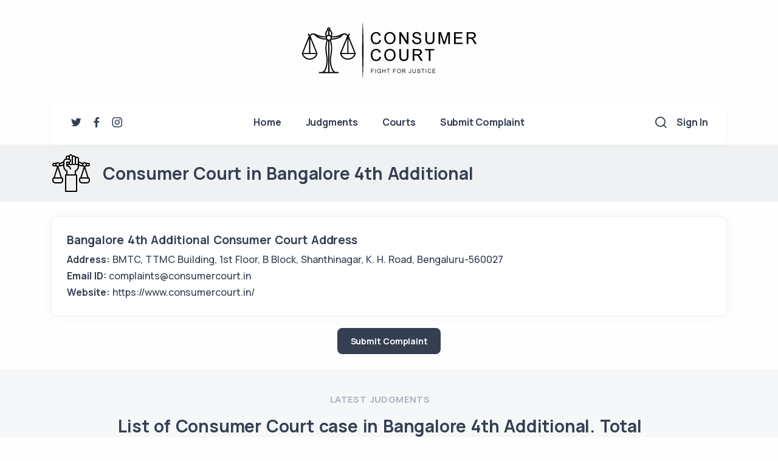

--- FILE ---
content_type: text/html; charset=UTF-8
request_url: https://www.consumercourt.in/court/bangalore-4th-additional-karnataka
body_size: 20043
content:
<!-- / 

OLD Page Title With State Name

    
 
  
 -->




<!DOCTYPE html>
<html lang="en">

<head>
    <meta charset="UTF-8">
    <meta name="viewport" content="width=device-width, initial-scale=1, shrink-to-fit=no">
    <meta http-equiv="x-ua-compatible" content="ie=edge">
	<meta name="csrf-token" content="rG14z8bAlzghcHkPaq2pxSqjJLlDgcUgvc7oXVPx" /> 
	 	
    <meta name="author" content="" />
	<meta name="keywords" content="Bangalore 4th Additional, Consumer Court  Bangalore 4th Additional, Bangalore 4th Additional Court Address" />
	<meta name="description" content="Consumer Court  Bangalore 4th Additional, Fill your case in Bangalore 4th Additional  Consumer Court | Bangalore 4th Additional Consumer Court Phone Number. " />
	<title>Consumer Court  Bangalore 4th Additional</title> 
	
	<meta property="og:url" content="https://www.consumercourt.in/court/bangalore-4th-additional-karnataka" />
	<meta property="og:type" content="website" />
	<meta property="og:title" content="Consumer Court  Bangalore 4th Additional" />
	<meta property="og:description" content="Consumer Court  Bangalore 4th Additional, Fill your case in Bangalore 4th Additional  Consumer Court | Bangalore 4th Additional Consumer Court Phone Number. " />
	<meta property="og:image" content="" />
	
	<!-- FAVICON -->
    <link rel="shortcut icon" type="image/x-icon" href="https://www.consumercourt.in/public/frontend/favicon.ico">
	
    
	<!-- FONT AWESOME -->
    
    <link rel="stylesheet" href="https://www.consumercourt.in/public/frontend/css/style.css">
   
    <meta name="csrf-token" content="rG14z8bAlzghcHkPaq2pxSqjJLlDgcUgvc7oXVPx">
    <script>
        var site_url = "https://www.consumercourt.in";
        window._token = 'rG14z8bAlzghcHkPaq2pxSqjJLlDgcUgvc7oXVPx';
    </script>
    
    
    
    <!-- Google tag (gtag.js) -->
<script async src="https://www.googletagmanager.com/gtag/js?id=G-1KS9SRK1T3"></script>
<script>
  window.dataLayer = window.dataLayer || [];
  function gtag(){dataLayer.push(arguments);}
  gtag('js', new Date());

  gtag('config', 'G-1KS9SRK1T3');
</script>




<!-- Google Ads -->


    <!-- END -->
    
   <style>
	.loaderinside {left: 0; display:none;position:fixed;    background: rgba(0,0,0,.6);    right: 0;    top: 0;    bottom: 0;    text-align: center;    z-index: 9999;}
	.loaderinside img {width: 50px;    position: relative;    transform: translateY(-50%);    top: 50%;}
	.autocomplete-items {
  position: absolute;
  border: 1px solid #d4d4d4;
  border-bottom: none;
  border-top: none;
  z-index: 99;
  top: 100%;
  left: 0;
  right: 0;
}

.autocomplete-items div {
  padding: 10px;
  cursor: pointer;
  background-color: #fff; 
  border-bottom: 1px solid #d4d4d4; 
}

.autocomplete-items div:hover {
  background-color: #e9e9e9; 
}

.autocomplete-active {
  background-color: DodgerBlue !important; 
  color: #ffffff; 
}
</style>

</head>

<body>
    <!-- Wrapper -->
    <div class="content-wrapper">
        <!-- START SECTION HEADINGS -->
        <!-- Header Container
        ================================================== -->
		<header class="wrapper bg-light">
	
<nav class="navbar navbar-expand-lg extended extended-alt navbar-light navbar-bg-light">
  <div class="container flex-lg-column">
    <div class="topbar d-flex flex-row justify-content-lg-center align-items-center">
      <div class="navbar-brand"><a href="https://www.consumercourt.in"><img src="https://www.consumercourt.in/public/frontend/img/logo.png" srcset="https://www.consumercourt.in/public/frontend/img/logo@2x.png 2x" alt=""></a></div>
    </div>
    <!-- /.d-flex -->
    <div class="navbar-collapse-wrapper bg-white d-flex flex-row align-items-center justify-content-between">
      <div class="navbar-other w-100 d-none d-lg-block">
        <nav class="nav social social-muted">
          <a href="#"><i class="uil uil-twitter"></i></a>
          <a href="#"><i class="uil uil-facebook-f"></i></a>
          <a href="#"><i class="uil uil-instagram"></i></a>
        </nav>
        <!-- /.social -->
      </div>
      <!-- /.navbar-other -->
      <div class="navbar-collapse offcanvas offcanvas-nav offcanvas-start">
        <div class="offcanvas-header d-lg-none">
          <h3 class="text-white fs-30 mb-0">Consumer Court</h3>
          <button type="button" class="btn-close btn-close-white" data-bs-dismiss="offcanvas" aria-label="Close"></button>
        </div>
        <div class="offcanvas-body d-flex flex-column h-100">
          <ul class="navbar-nav">
		  <li class="nav-item"><a class="nav-link" href="https://www.consumercourt.in">Home</a></li>
		   <li class="nav-item"><a class="nav-link" href="https://www.consumercourt.in/judgments">Judgments</a></li>
		   <!--
		   <li class="nav-item"><a class="nav-link" href="https://www.consumercourt.in/companies">Companies</a></li>
		   --> 
		   <li class="nav-item"><a class="nav-link" href="https://www.consumercourt.in/courts">Courts</a></li>
		   <li class="nav-item"><a class="nav-link" href="https://consumercourt.net/register/" target="_blank">Submit Complaint</a></li>
		   <!--
		   <li class="nav-item"><a class="nav-link" href="https://www.consumercourt.in/advocates">Advocates</a></li>
		   <li class="nav-item"><a class="nav-link" href="https://www.consumercourt.in/news">NEWS</a></li>
		   -->
		   
          </ul>
          <!-- /.navbar-nav -->
          <div class="offcanvas-footer d-lg-none">
            <div>
              <a href="mailto:first.last@email.com" class="link-inverse">info@consumercourt.in</a>
              <br> 99 111 88 751 <br>
              
              <!--
              <nav class="nav social social-white mt-4">
                <a href="#"><i class="uil uil-twitter"></i></a>
                <a href="#"><i class="uil uil-facebook-f"></i></a>
                <a href="#"><i class="uil uil-dribbble"></i></a>
                <a href="#"><i class="uil uil-instagram"></i></a>
                <a href="#"><i class="uil uil-youtube"></i></a>
              </nav>
              -->
              
              <!-- /.social -->
            </div>
          </div>
          <!-- /.offcanvas-footer -->
        </div>
      </div>
      <!-- /.navbar-collapse -->
      <div class="navbar-other w-100 d-flex">
        <ul class="navbar-nav flex-row align-items-center ms-auto">
          
          <li class="nav-item"><a class="nav-link" data-bs-toggle="offcanvas" data-bs-target="#offcanvas-search"><i class="uil uil-search"></i></a></li>  
		  <li class="nav-item">

                          <a href="https://www.consumercourt.in/customer/login" class="nav-link">Sign In</a>
				</li>
                    <li class="nav-item d-lg-none">
            <button class="hamburger offcanvas-nav-btn"><span></span></button>
          </li>
        </ul>
        <!-- /.navbar-nav -->
      </div>
      <!-- /.navbar-other -->
    </div>
    <!-- /.navbar-collapse-wrapper -->
  </div>
  <!-- /.container -->
</nav>


<!-- /.offcanvas -->
<div class="offcanvas offcanvas-top bg-light" id="offcanvas-search" data-bs-scroll="true">
  <div class="container d-flex flex-row py-6">
	<form class="search-form w-100" action="https://www.consumercourt.in/judgments" method="get">
      <input id="search-form" type="text" class="form-control" placeholder="Type keyword and hit enter"  name="ptitle">
    </form>
    <!-- /.search-form -->
    <button type="button" class="btn-close" data-bs-dismiss="offcanvas" aria-label="Close"></button>
  </div>
  <!-- /.container -->
</div>
<!-- /.offcanvas -->
      <!-- /.offcanvas -->
  <!-- hidden form for logout -->
  <form id="logoutform" action="https://www.consumercourt.in/customer/logout" method="POST" style="display: none;">
    <input type="hidden" name="_token" value="rG14z8bAlzghcHkPaq2pxSqjJLlDgcUgvc7oXVPx" autocomplete="off">
  </form>
 </header> 
    
    <div class="loaderinside"><img src="https://www.consumercourt.in/public/images/spinner.gif"></div>
    
        <!-- Header Container / End --> 
		
			

<section class="wrapper bg-soft-primary ">
  <div class="container py-3">
	  <div class="blockquote-details">
	      						<img src="https://www.consumercourt.in/public/uploads/courts/justice-scale.png" alt="company-name-logo" />
					
				 
	  
	  
	  <div class="info">
	  <h1 class="display-6 mb-0">Consumer Court in Bangalore 4th Additional</h1>
	   
	  </div>
	</div>	
  </div>
</section>
	
    
    	<section class="wrapper bg-light">
	<div class="container py-5 py-md-5">
		
	
		<div class="d-flex flex-row card-body p-5 card mb-4">
             <div>
			   	<h4 class="mb-1">Bangalore 4th Additional Consumer Court Address</h4>
							<p class="mb-0 text-primary"><b>Address: </b> BMTC, TTMC Building, 1st Floor, B Block, Shanthinagar, K. H. Road, Bengaluru-560027</p>
							<p class="mb-0 text-primary"><b>Email ID: </b>complaints@consumercourt.in
 </p>
						<!--	<p class="mb-0 text-primary"><b>Phone No: </b> </p>
						
						-->
							<p class="mb-0 text-primary"><b>Website: </b>https://www.consumercourt.in/
</p>
			  </div>
				  
            </div>
            
            
            <div class="d-flex justify-content-center">
            
              <span> <a href="https://www.consumercourt.net" class="btn btn-primary btn-sm  me-2">Submit Complaint</a></span>
            
            </div>
            
            
	</div>
	<!-- /.container -->
</section>











	<!-- Judgments by categories -->


















	
<section class="wrapper bg-gray">
<div class="container pt-16 pt-md-16  pb-md-6">
	
	
        <!--/.row -->
        <div class="row gy-10 gy-sm-13 gx-lg-3 mb-10 mb-md-6 align-items-center">
            
             <div class="row text-center">
          <div class="col-xl-10 mx-auto">
            <h2 class="fs-15 text-uppercase text-muted mb-3">Latest Judgments</h2>
            <h4 class="display-6 mb-0">List of Consumer Court case in Bangalore 4th Additional. Total 4946 cases registered in Bangalore 4th Additional Consumer Court.</h4>
         
          </div>
          <!-- /column -->
        </div>
        
          <!--/column -->
          <div>
		  
		    
		   
		   
		   <div class="card mb-6 lift">
        <div class="ctm-img">
            Karnataka
        </div>
              <div Class="px-6 pb-2 ctm-text">
               
                <h4 class="mb-1 clr-blue"><a class="a_txt_blue" href="https://www.consumercourt.in/judgment/ms.-manipalcigna-health-insurance-company-limited_vs_ms.-devika-j.-singh">M/s. ManipalCigna Health Insurance Company Limited,  V/S Ms. Devika J. Singh,  </a></h4>
                
                <p class="mb-0">	            				            				<a class="a_txt_blue" href="https://www.consumercourt.in/company/health-insurance">Health Insurance</a> &nbsp;
            				            				<a class="a_txt_blue" href="https://www.consumercourt.in/company/health">Health</a> &nbsp;
            				  
            					</p>
                
                <p class="mb-0"><strong>Consumer Court:</strong> Bangalore 4th Additional</p>
                <p class="mb-0"><strong>Appelant Advocate</strong> Party in person</p>
                <p class="mb-1"><strong>Respondant Advocate</strong> </p>
                <p class="ctm-line"></p>
			     
			    <nav class="nav social social-muted">
					<a target="_blank" href="https://twitter.com/intent/tweet?url=https://www.consumercourt.in/judgment/ms.-manipalcigna-health-insurance-company-limited_vs_ms.-devika-j.-singh"><i class="uil uil-twitter"></i></a>
					<a target="_blank" href="https://www.facebook.com/sharer/sharer.php?u=https://www.consumercourt.in/judgment/ms.-manipalcigna-health-insurance-company-limited_vs_ms.-devika-j.-singh&amp;src=sdkpreparse" class="fb-xfbml-parse-ignore"><i class="uil uil-facebook-f"></i></a>
					<a href="https://api.whatsapp.com/send/?text=https://www.consumercourt.in/judgment/ms.-manipalcigna-health-insurance-company-limited_vs_ms.-devika-j.-singh" target="_blank"><i class="uil uil-whatsapp"></i></a>
				
					<!--/To save this in the user dashboard -->
										  <a href="https://www.consumercourt.in/customer/login"><i class="uil uil-heart"></i></a>
				  						
				  </nav>
              
              </div>
              <div class=" btm-dark py-2 px-6"> 
                 <p>Case Number: 111</p>
                 <p class="mbl-hide">|</p>
                 <p>Date of Filing: 15-03-2024</p>
                 <p class="mbl-hide">|</p>
                 <p>Date of Upload: 21-12-2024</p>
              </div>
            </div>
            
			 
		   
		   
		   <div class="card mb-6 lift">
        <div class="ctm-img">
            Karnataka
        </div>
              <div Class="px-6 pb-2 ctm-text">
               
                <h4 class="mb-1 clr-blue"><a class="a_txt_blue" href="https://www.consumercourt.in/judgment/ms.-hdfc-bank_vs_sri.-vinay-kumar-pilania">M/s. HDFC Bank,  V/S Sri. Vinay Kumar Pilania,  </a></h4>
                
                <p class="mb-0">	            				            				<a class="a_txt_blue" href="https://www.consumercourt.in/company/hdfc">Hdfc</a> &nbsp;
            				  
            					</p>
                
                <p class="mb-0"><strong>Consumer Court:</strong> Bangalore 4th Additional</p>
                <p class="mb-0"><strong>Appelant Advocate</strong> Ms. Varsha Hittinhalli</p>
                <p class="mb-1"><strong>Respondant Advocate</strong> </p>
                <p class="ctm-line"></p>
			     
			    <nav class="nav social social-muted">
					<a target="_blank" href="https://twitter.com/intent/tweet?url=https://www.consumercourt.in/judgment/ms.-hdfc-bank_vs_sri.-vinay-kumar-pilania"><i class="uil uil-twitter"></i></a>
					<a target="_blank" href="https://www.facebook.com/sharer/sharer.php?u=https://www.consumercourt.in/judgment/ms.-hdfc-bank_vs_sri.-vinay-kumar-pilania&amp;src=sdkpreparse" class="fb-xfbml-parse-ignore"><i class="uil uil-facebook-f"></i></a>
					<a href="https://api.whatsapp.com/send/?text=https://www.consumercourt.in/judgment/ms.-hdfc-bank_vs_sri.-vinay-kumar-pilania" target="_blank"><i class="uil uil-whatsapp"></i></a>
				
					<!--/To save this in the user dashboard -->
										  <a href="https://www.consumercourt.in/customer/login"><i class="uil uil-heart"></i></a>
				  						
				  </nav>
              
              </div>
              <div class=" btm-dark py-2 px-6"> 
                 <p>Case Number: 167</p>
                 <p class="mbl-hide">|</p>
                 <p>Date of Filing: 23-04-2024</p>
                 <p class="mbl-hide">|</p>
                 <p>Date of Upload: 21-12-2024</p>
              </div>
            </div>
            
			 
		   
		   
		   <div class="card mb-6 lift">
        <div class="ctm-img">
            Karnataka
        </div>
              <div Class="px-6 pb-2 ctm-text">
               
                <h4 class="mb-1 clr-blue"><a class="a_txt_blue" href="https://www.consumercourt.in/judgment/ms.-d.m.-immigration-consultants_vs_mr.-madhu-sudhan.-m">M/s. D.M. Immigration Consultants,  V/S Mr. Madhu Sudhan. M,  </a></h4>
                
                <p class="mb-0">	            				            				<a class="a_txt_blue" href="https://www.consumercourt.in/company/immigration">Immigration</a> &nbsp;
            				  
            					</p>
                
                <p class="mb-0"><strong>Consumer Court:</strong> Bangalore 4th Additional</p>
                <p class="mb-0"><strong>Appelant Advocate</strong> Abhijeet SK Rai.</p>
                <p class="mb-1"><strong>Respondant Advocate</strong> </p>
                <p class="ctm-line"></p>
			     
			    <nav class="nav social social-muted">
					<a target="_blank" href="https://twitter.com/intent/tweet?url=https://www.consumercourt.in/judgment/ms.-d.m.-immigration-consultants_vs_mr.-madhu-sudhan.-m"><i class="uil uil-twitter"></i></a>
					<a target="_blank" href="https://www.facebook.com/sharer/sharer.php?u=https://www.consumercourt.in/judgment/ms.-d.m.-immigration-consultants_vs_mr.-madhu-sudhan.-m&amp;src=sdkpreparse" class="fb-xfbml-parse-ignore"><i class="uil uil-facebook-f"></i></a>
					<a href="https://api.whatsapp.com/send/?text=https://www.consumercourt.in/judgment/ms.-d.m.-immigration-consultants_vs_mr.-madhu-sudhan.-m" target="_blank"><i class="uil uil-whatsapp"></i></a>
				
					<!--/To save this in the user dashboard -->
										  <a href="https://www.consumercourt.in/customer/login"><i class="uil uil-heart"></i></a>
				  						
				  </nav>
              
              </div>
              <div class=" btm-dark py-2 px-6"> 
                 <p>Case Number: 355</p>
                 <p class="mbl-hide">|</p>
                 <p>Date of Filing: 13-12-2023</p>
                 <p class="mbl-hide">|</p>
                 <p>Date of Upload: 21-12-2024</p>
              </div>
            </div>
            
			 
		   
		   
		   <div class="card mb-6 lift">
        <div class="ctm-img">
            Karnataka
        </div>
              <div Class="px-6 pb-2 ctm-text">
               
                <h4 class="mb-1 clr-blue"><a class="a_txt_blue" href="https://www.consumercourt.in/judgment/mahindra-holidaysresorts-india-limited._vs_gaurav-dadu">Mahindra Holidays &amp; Resorts India Limited.,  V/S Gaurav Dadu,  </a></h4>
                
                <p class="mb-0">	            				            				<a class="a_txt_blue" href="https://www.consumercourt.in/company/resorts">Resorts</a> &nbsp;
            				            				<a class="a_txt_blue" href="https://www.consumercourt.in/company/holidays">Holidays</a> &nbsp;
            				  
            					</p>
                
                <p class="mb-0"><strong>Consumer Court:</strong> Bangalore 4th Additional</p>
                <p class="mb-0"><strong>Appelant Advocate</strong> Harsha G. Wagh</p>
                <p class="mb-1"><strong>Respondant Advocate</strong> </p>
                <p class="ctm-line"></p>
			     
			    <nav class="nav social social-muted">
					<a target="_blank" href="https://twitter.com/intent/tweet?url=https://www.consumercourt.in/judgment/mahindra-holidaysresorts-india-limited._vs_gaurav-dadu"><i class="uil uil-twitter"></i></a>
					<a target="_blank" href="https://www.facebook.com/sharer/sharer.php?u=https://www.consumercourt.in/judgment/mahindra-holidaysresorts-india-limited._vs_gaurav-dadu&amp;src=sdkpreparse" class="fb-xfbml-parse-ignore"><i class="uil uil-facebook-f"></i></a>
					<a href="https://api.whatsapp.com/send/?text=https://www.consumercourt.in/judgment/mahindra-holidaysresorts-india-limited._vs_gaurav-dadu" target="_blank"><i class="uil uil-whatsapp"></i></a>
				
					<!--/To save this in the user dashboard -->
										  <a href="https://www.consumercourt.in/customer/login"><i class="uil uil-heart"></i></a>
				  						
				  </nav>
              
              </div>
              <div class=" btm-dark py-2 px-6"> 
                 <p>Case Number: 184</p>
                 <p class="mbl-hide">|</p>
                 <p>Date of Filing: 08-05-2024</p>
                 <p class="mbl-hide">|</p>
                 <p>Date of Upload: 21-12-2024</p>
              </div>
            </div>
            
			 
		   
		   
		   <div class="card mb-6 lift">
        <div class="ctm-img">
            Karnataka
        </div>
              <div Class="px-6 pb-2 ctm-text">
               
                <h4 class="mb-1 clr-blue"><a class="a_txt_blue" href="https://www.consumercourt.in/judgment/the-manager-ms.-star-health-and-allied-insurance-company-limited_vs_smt.-bindushree">The Manager, M/s. Star Health and Allied Insurance Company Limited,  V/S Smt. Bindushree,  </a></h4>
                
                <p class="mb-0">	            				            				<a class="a_txt_blue" href="https://www.consumercourt.in/company/star-health-and-allied-insurance">Star Health And Allied Insurance</a> &nbsp;
            				            				<a class="a_txt_blue" href="https://www.consumercourt.in/company/star-health">Star Health</a> &nbsp;
            				            				<a class="a_txt_blue" href="https://www.consumercourt.in/company/health">Health</a> &nbsp;
            				            				<a class="a_txt_blue" href="https://www.consumercourt.in/company/star-health-and-allied-insurance-company">Star Health And Allied Insurance Company</a> &nbsp;
            				  
            					</p>
                
                <p class="mb-0"><strong>Consumer Court:</strong> Bangalore 4th Additional</p>
                <p class="mb-0"><strong>Appelant Advocate</strong> Juchani Shivappa Shankrappa.</p>
                <p class="mb-1"><strong>Respondant Advocate</strong> </p>
                <p class="ctm-line"></p>
			     
			    <nav class="nav social social-muted">
					<a target="_blank" href="https://twitter.com/intent/tweet?url=https://www.consumercourt.in/judgment/the-manager-ms.-star-health-and-allied-insurance-company-limited_vs_smt.-bindushree"><i class="uil uil-twitter"></i></a>
					<a target="_blank" href="https://www.facebook.com/sharer/sharer.php?u=https://www.consumercourt.in/judgment/the-manager-ms.-star-health-and-allied-insurance-company-limited_vs_smt.-bindushree&amp;src=sdkpreparse" class="fb-xfbml-parse-ignore"><i class="uil uil-facebook-f"></i></a>
					<a href="https://api.whatsapp.com/send/?text=https://www.consumercourt.in/judgment/the-manager-ms.-star-health-and-allied-insurance-company-limited_vs_smt.-bindushree" target="_blank"><i class="uil uil-whatsapp"></i></a>
				
					<!--/To save this in the user dashboard -->
										  <a href="https://www.consumercourt.in/customer/login"><i class="uil uil-heart"></i></a>
				  						
				  </nav>
              
              </div>
              <div class=" btm-dark py-2 px-6"> 
                 <p>Case Number: 149</p>
                 <p class="mbl-hide">|</p>
                 <p>Date of Filing: 10-04-2024</p>
                 <p class="mbl-hide">|</p>
                 <p>Date of Upload: 18-12-2024</p>
              </div>
            </div>
            
			 
		   
		   
		   <div class="card mb-6 lift">
        <div class="ctm-img">
            Karnataka
        </div>
              <div Class="px-6 pb-2 ctm-text">
               
                <h4 class="mb-1 clr-blue"><a class="a_txt_blue" href="https://www.consumercourt.in/judgment/river-mobility-pvt.-limited_vs_sri.-jayaram-udupa">River Mobility Pvt. Limited,  V/S Sri. Jayaram Udupa,  </a></h4>
                
                <p class="mb-0">		</p>
                
                <p class="mb-0"><strong>Consumer Court:</strong> Bangalore 4th Additional</p>
                <p class="mb-0"><strong>Appelant Advocate</strong> A.R. Mounith</p>
                <p class="mb-1"><strong>Respondant Advocate</strong> </p>
                <p class="ctm-line">				Before the 4th Addl District consumer forum, 1st Floor, B.M.T.C, B-Block, T.T.M.C, Building, K.H. Road, Shantinagar, Bengaluru - 560027S.L.Patil, PresidentComplaint Case No. CC/334/2024( Date of Filing : 29 Aug 2024 )1. Sri. Jayaram Udupa,S/o. Late Subramanya Udupa, #91, 8th Main...
				</p>
			     
			    <nav class="nav social social-muted">
					<a target="_blank" href="https://twitter.com/intent/tweet?url=https://www.consumercourt.in/judgment/river-mobility-pvt.-limited_vs_sri.-jayaram-udupa"><i class="uil uil-twitter"></i></a>
					<a target="_blank" href="https://www.facebook.com/sharer/sharer.php?u=https://www.consumercourt.in/judgment/river-mobility-pvt.-limited_vs_sri.-jayaram-udupa&amp;src=sdkpreparse" class="fb-xfbml-parse-ignore"><i class="uil uil-facebook-f"></i></a>
					<a href="https://api.whatsapp.com/send/?text=https://www.consumercourt.in/judgment/river-mobility-pvt.-limited_vs_sri.-jayaram-udupa" target="_blank"><i class="uil uil-whatsapp"></i></a>
				
					<!--/To save this in the user dashboard -->
										  <a href="https://www.consumercourt.in/customer/login"><i class="uil uil-heart"></i></a>
				  						
				  </nav>
              
              </div>
              <div class=" btm-dark py-2 px-6"> 
                 <p>Case Number: 334</p>
                 <p class="mbl-hide">|</p>
                 <p>Date of Filing: 29-08-2024</p>
                 <p class="mbl-hide">|</p>
                 <p>Date of Upload: 17-12-2024</p>
              </div>
            </div>
            
			 
		   
		   
		   <div class="card mb-6 lift">
        <div class="ctm-img">
            Karnataka
        </div>
              <div Class="px-6 pb-2 ctm-text">
               
                <h4 class="mb-1 clr-blue"><a class="a_txt_blue" href="https://www.consumercourt.in/judgment/the-branch-manager-authorised-officer_vs_sudha-katwa">The Branch Manager/ Authorised Officer,  V/S Sudha Katwa  </a></h4>
                
                <p class="mb-0">		</p>
                
                <p class="mb-0"><strong>Consumer Court:</strong> Bangalore 4th Additional</p>
                <p class="mb-0"><strong>Appelant Advocate</strong> Malatesh S.R.</p>
                <p class="mb-1"><strong>Respondant Advocate</strong> </p>
                <p class="ctm-line"></p>
			     
			    <nav class="nav social social-muted">
					<a target="_blank" href="https://twitter.com/intent/tweet?url=https://www.consumercourt.in/judgment/the-branch-manager-authorised-officer_vs_sudha-katwa"><i class="uil uil-twitter"></i></a>
					<a target="_blank" href="https://www.facebook.com/sharer/sharer.php?u=https://www.consumercourt.in/judgment/the-branch-manager-authorised-officer_vs_sudha-katwa&amp;src=sdkpreparse" class="fb-xfbml-parse-ignore"><i class="uil uil-facebook-f"></i></a>
					<a href="https://api.whatsapp.com/send/?text=https://www.consumercourt.in/judgment/the-branch-manager-authorised-officer_vs_sudha-katwa" target="_blank"><i class="uil uil-whatsapp"></i></a>
				
					<!--/To save this in the user dashboard -->
										  <a href="https://www.consumercourt.in/customer/login"><i class="uil uil-heart"></i></a>
				  						
				  </nav>
              
              </div>
              <div class=" btm-dark py-2 px-6"> 
                 <p>Case Number: 86</p>
                 <p class="mbl-hide">|</p>
                 <p>Date of Filing: 29-02-2024</p>
                 <p class="mbl-hide">|</p>
                 <p>Date of Upload: 16-11-2024</p>
              </div>
            </div>
            
			 
		   
		   
		   <div class="card mb-6 lift">
        <div class="ctm-img">
            Karnataka
        </div>
              <div Class="px-6 pb-2 ctm-text">
               
                <h4 class="mb-1 clr-blue"><a class="a_txt_blue" href="https://www.consumercourt.in/judgment/the-authorized-signatory-flipkart-internet-private-limited_vs_sangati-manohara">The Authorized Signatory, Flipkart Internet Private Limited,  V/S Sangati Manohara,  </a></h4>
                
                <p class="mb-0">	            				            				<a class="a_txt_blue" href="https://www.consumercourt.in/company/internet">Internet</a> &nbsp;
            				            				<a class="a_txt_blue" href="https://www.consumercourt.in/company/flipkart">Flipkart</a> &nbsp;
            				  
            					</p>
                
                <p class="mb-0"><strong>Consumer Court:</strong> Bangalore 4th Additional</p>
                <p class="mb-0"><strong>Appelant Advocate</strong> Priyendu Padmaraj</p>
                <p class="mb-1"><strong>Respondant Advocate</strong> </p>
                <p class="ctm-line"></p>
			     
			    <nav class="nav social social-muted">
					<a target="_blank" href="https://twitter.com/intent/tweet?url=https://www.consumercourt.in/judgment/the-authorized-signatory-flipkart-internet-private-limited_vs_sangati-manohara"><i class="uil uil-twitter"></i></a>
					<a target="_blank" href="https://www.facebook.com/sharer/sharer.php?u=https://www.consumercourt.in/judgment/the-authorized-signatory-flipkart-internet-private-limited_vs_sangati-manohara&amp;src=sdkpreparse" class="fb-xfbml-parse-ignore"><i class="uil uil-facebook-f"></i></a>
					<a href="https://api.whatsapp.com/send/?text=https://www.consumercourt.in/judgment/the-authorized-signatory-flipkart-internet-private-limited_vs_sangati-manohara" target="_blank"><i class="uil uil-whatsapp"></i></a>
				
					<!--/To save this in the user dashboard -->
										  <a href="https://www.consumercourt.in/customer/login"><i class="uil uil-heart"></i></a>
				  						
				  </nav>
              
              </div>
              <div class=" btm-dark py-2 px-6"> 
                 <p>Case Number: 351</p>
                 <p class="mbl-hide">|</p>
                 <p>Date of Filing: 11-12-2023</p>
                 <p class="mbl-hide">|</p>
                 <p>Date of Upload: 16-11-2024</p>
              </div>
            </div>
            
			 
		   
		   
		   <div class="card mb-6 lift">
        <div class="ctm-img">
            Karnataka
        </div>
              <div Class="px-6 pb-2 ctm-text">
               
                <h4 class="mb-1 clr-blue"><a class="a_txt_blue" href="https://www.consumercourt.in/judgment/urbanclap-technologies-india-pvt-ltd_vs_mrs.-padmasree-harish">Urbanclap Technologies India Pvt Ltd  V/S Mrs. Padmasree Harish  </a></h4>
                
                <p class="mb-0">		</p>
                
                <p class="mb-0"><strong>Consumer Court:</strong> Bangalore 4th Additional</p>
                <p class="mb-0"><strong>Appelant Advocate</strong> Party in person</p>
                <p class="mb-1"><strong>Respondant Advocate</strong> </p>
                <p class="ctm-line"></p>
			     
			    <nav class="nav social social-muted">
					<a target="_blank" href="https://twitter.com/intent/tweet?url=https://www.consumercourt.in/judgment/urbanclap-technologies-india-pvt-ltd_vs_mrs.-padmasree-harish"><i class="uil uil-twitter"></i></a>
					<a target="_blank" href="https://www.facebook.com/sharer/sharer.php?u=https://www.consumercourt.in/judgment/urbanclap-technologies-india-pvt-ltd_vs_mrs.-padmasree-harish&amp;src=sdkpreparse" class="fb-xfbml-parse-ignore"><i class="uil uil-facebook-f"></i></a>
					<a href="https://api.whatsapp.com/send/?text=https://www.consumercourt.in/judgment/urbanclap-technologies-india-pvt-ltd_vs_mrs.-padmasree-harish" target="_blank"><i class="uil uil-whatsapp"></i></a>
				
					<!--/To save this in the user dashboard -->
										  <a href="https://www.consumercourt.in/customer/login"><i class="uil uil-heart"></i></a>
				  						
				  </nav>
              
              </div>
              <div class=" btm-dark py-2 px-6"> 
                 <p>Case Number: 300</p>
                 <p class="mbl-hide">|</p>
                 <p>Date of Filing: 16-11-2022</p>
                 <p class="mbl-hide">|</p>
                 <p>Date of Upload: 16-11-2024</p>
              </div>
            </div>
            
			 
		   
		   
		   <div class="card mb-6 lift">
        <div class="ctm-img">
            Karnataka
        </div>
              <div Class="px-6 pb-2 ctm-text">
               
                <h4 class="mb-1 clr-blue"><a class="a_txt_blue" href="https://www.consumercourt.in/judgment/union-bank-of-india_vs_sri.-r.-govardhan">Union Bank of India,  V/S Sri. R. Govardhan,  </a></h4>
                
                <p class="mb-0">		</p>
                
                <p class="mb-0"><strong>Consumer Court:</strong> Bangalore 4th Additional</p>
                <p class="mb-0"><strong>Appelant Advocate</strong> Party in person</p>
                <p class="mb-1"><strong>Respondant Advocate</strong> </p>
                <p class="ctm-line"></p>
			     
			    <nav class="nav social social-muted">
					<a target="_blank" href="https://twitter.com/intent/tweet?url=https://www.consumercourt.in/judgment/union-bank-of-india_vs_sri.-r.-govardhan"><i class="uil uil-twitter"></i></a>
					<a target="_blank" href="https://www.facebook.com/sharer/sharer.php?u=https://www.consumercourt.in/judgment/union-bank-of-india_vs_sri.-r.-govardhan&amp;src=sdkpreparse" class="fb-xfbml-parse-ignore"><i class="uil uil-facebook-f"></i></a>
					<a href="https://api.whatsapp.com/send/?text=https://www.consumercourt.in/judgment/union-bank-of-india_vs_sri.-r.-govardhan" target="_blank"><i class="uil uil-whatsapp"></i></a>
				
					<!--/To save this in the user dashboard -->
										  <a href="https://www.consumercourt.in/customer/login"><i class="uil uil-heart"></i></a>
				  						
				  </nav>
              
              </div>
              <div class=" btm-dark py-2 px-6"> 
                 <p>Case Number: 151</p>
                 <p class="mbl-hide">|</p>
                 <p>Date of Filing: 15-04-2024</p>
                 <p class="mbl-hide">|</p>
                 <p>Date of Upload: 16-11-2024</p>
              </div>
            </div>
            
			        
           
          </div>
          <!--/column -->
        </div>
            
           
           
           
           
           
           
           
           	
            <!--/.row -->
                          <nav class="d-flex pagination-" aria-label="pagination"> 
                 
               
			<nav role="navigation" aria-label="Pagination Navigation" class="flex items-center justify-between">
        <div class="flex justify-between flex-1 sm:hidden">
                            <span class="relative inline-flex items-center px-4 py-2 text-sm font-medium text-gray-500 bg-white border border-gray-300 cursor-default leading-5 rounded-md dark:text-gray-600 dark:bg-gray-800 dark:border-gray-600">
                    &laquo; Previous
                </span>
            
                            <a href="https://www.consumercourt.in/court/bangalore-4th-additional-karnataka?page=2" class="relative inline-flex items-center px-4 py-2 ml-3 text-sm font-medium text-gray-700 bg-white border border-gray-300 leading-5 rounded-md hover:text-gray-500 focus:outline-none focus:ring ring-gray-300 focus:border-blue-300 active:bg-gray-100 active:text-gray-700 transition ease-in-out duration-150 dark:bg-gray-800 dark:border-gray-600 dark:text-gray-300 dark:focus:border-blue-700 dark:active:bg-gray-700 dark:active:text-gray-300">
                    Next &raquo;
                </a>
                    </div>

        <div class="hidden sm:flex-1 sm:flex sm:items-center sm:justify-between">
            <div>
                <p class="text-sm text-gray-700 leading-5 dark:text-gray-400">
                    Showing
                                            <span class="font-medium">1</span>
                        to
                        <span class="font-medium">10</span>
                                        of
                    <span class="font-medium">4946</span>
                    results
                </p>
            </div>

            <div>
                <span class="relative z-0 inline-flex rtl:flex-row-reverse shadow-sm rounded-md">
                    
                                            <span aria-disabled="true" aria-label="&amp;laquo; Previous">
                            <span class="relative inline-flex items-center px-2 py-2 text-sm font-medium text-gray-500 bg-white border border-gray-300 cursor-default rounded-l-md leading-5 dark:bg-gray-800 dark:border-gray-600" aria-hidden="true">
                                <svg class="w-5 h-5" fill="currentColor" viewBox="0 0 20 20">
                                    <path fill-rule="evenodd" d="M12.707 5.293a1 1 0 010 1.414L9.414 10l3.293 3.293a1 1 0 01-1.414 1.414l-4-4a1 1 0 010-1.414l4-4a1 1 0 011.414 0z" clip-rule="evenodd" />
                                </svg>
                            </span>
                        </span>
                    
                    
                                            
                        
                        
                                                                                                                        <span aria-current="page">
                                        <span class="relative inline-flex items-center px-4 py-2 -ml-px text-sm font-medium text-gray-500 bg-white border border-gray-300 cursor-default leading-5 dark:bg-gray-800 dark:border-gray-600">1</span>
                                    </span>
                                                                                                                                <a href="https://www.consumercourt.in/court/bangalore-4th-additional-karnataka?page=2" class="relative inline-flex items-center px-4 py-2 -ml-px text-sm font-medium text-gray-700 bg-white border border-gray-300 leading-5 hover:text-gray-500 focus:z-10 focus:outline-none focus:ring ring-gray-300 focus:border-blue-300 active:bg-gray-100 active:text-gray-700 transition ease-in-out duration-150 dark:bg-gray-800 dark:border-gray-600 dark:text-gray-400 dark:hover:text-gray-300 dark:active:bg-gray-700 dark:focus:border-blue-800" aria-label="Go to page 2">
                                        2
                                    </a>
                                                                                                                                <a href="https://www.consumercourt.in/court/bangalore-4th-additional-karnataka?page=3" class="relative inline-flex items-center px-4 py-2 -ml-px text-sm font-medium text-gray-700 bg-white border border-gray-300 leading-5 hover:text-gray-500 focus:z-10 focus:outline-none focus:ring ring-gray-300 focus:border-blue-300 active:bg-gray-100 active:text-gray-700 transition ease-in-out duration-150 dark:bg-gray-800 dark:border-gray-600 dark:text-gray-400 dark:hover:text-gray-300 dark:active:bg-gray-700 dark:focus:border-blue-800" aria-label="Go to page 3">
                                        3
                                    </a>
                                                                                                                                <a href="https://www.consumercourt.in/court/bangalore-4th-additional-karnataka?page=4" class="relative inline-flex items-center px-4 py-2 -ml-px text-sm font-medium text-gray-700 bg-white border border-gray-300 leading-5 hover:text-gray-500 focus:z-10 focus:outline-none focus:ring ring-gray-300 focus:border-blue-300 active:bg-gray-100 active:text-gray-700 transition ease-in-out duration-150 dark:bg-gray-800 dark:border-gray-600 dark:text-gray-400 dark:hover:text-gray-300 dark:active:bg-gray-700 dark:focus:border-blue-800" aria-label="Go to page 4">
                                        4
                                    </a>
                                                                                                                                <a href="https://www.consumercourt.in/court/bangalore-4th-additional-karnataka?page=5" class="relative inline-flex items-center px-4 py-2 -ml-px text-sm font-medium text-gray-700 bg-white border border-gray-300 leading-5 hover:text-gray-500 focus:z-10 focus:outline-none focus:ring ring-gray-300 focus:border-blue-300 active:bg-gray-100 active:text-gray-700 transition ease-in-out duration-150 dark:bg-gray-800 dark:border-gray-600 dark:text-gray-400 dark:hover:text-gray-300 dark:active:bg-gray-700 dark:focus:border-blue-800" aria-label="Go to page 5">
                                        5
                                    </a>
                                                                                                                                <a href="https://www.consumercourt.in/court/bangalore-4th-additional-karnataka?page=6" class="relative inline-flex items-center px-4 py-2 -ml-px text-sm font-medium text-gray-700 bg-white border border-gray-300 leading-5 hover:text-gray-500 focus:z-10 focus:outline-none focus:ring ring-gray-300 focus:border-blue-300 active:bg-gray-100 active:text-gray-700 transition ease-in-out duration-150 dark:bg-gray-800 dark:border-gray-600 dark:text-gray-400 dark:hover:text-gray-300 dark:active:bg-gray-700 dark:focus:border-blue-800" aria-label="Go to page 6">
                                        6
                                    </a>
                                                                                                                                <a href="https://www.consumercourt.in/court/bangalore-4th-additional-karnataka?page=7" class="relative inline-flex items-center px-4 py-2 -ml-px text-sm font-medium text-gray-700 bg-white border border-gray-300 leading-5 hover:text-gray-500 focus:z-10 focus:outline-none focus:ring ring-gray-300 focus:border-blue-300 active:bg-gray-100 active:text-gray-700 transition ease-in-out duration-150 dark:bg-gray-800 dark:border-gray-600 dark:text-gray-400 dark:hover:text-gray-300 dark:active:bg-gray-700 dark:focus:border-blue-800" aria-label="Go to page 7">
                                        7
                                    </a>
                                                                                                                                <a href="https://www.consumercourt.in/court/bangalore-4th-additional-karnataka?page=8" class="relative inline-flex items-center px-4 py-2 -ml-px text-sm font-medium text-gray-700 bg-white border border-gray-300 leading-5 hover:text-gray-500 focus:z-10 focus:outline-none focus:ring ring-gray-300 focus:border-blue-300 active:bg-gray-100 active:text-gray-700 transition ease-in-out duration-150 dark:bg-gray-800 dark:border-gray-600 dark:text-gray-400 dark:hover:text-gray-300 dark:active:bg-gray-700 dark:focus:border-blue-800" aria-label="Go to page 8">
                                        8
                                    </a>
                                                                                                                                <a href="https://www.consumercourt.in/court/bangalore-4th-additional-karnataka?page=9" class="relative inline-flex items-center px-4 py-2 -ml-px text-sm font-medium text-gray-700 bg-white border border-gray-300 leading-5 hover:text-gray-500 focus:z-10 focus:outline-none focus:ring ring-gray-300 focus:border-blue-300 active:bg-gray-100 active:text-gray-700 transition ease-in-out duration-150 dark:bg-gray-800 dark:border-gray-600 dark:text-gray-400 dark:hover:text-gray-300 dark:active:bg-gray-700 dark:focus:border-blue-800" aria-label="Go to page 9">
                                        9
                                    </a>
                                                                                                                                <a href="https://www.consumercourt.in/court/bangalore-4th-additional-karnataka?page=10" class="relative inline-flex items-center px-4 py-2 -ml-px text-sm font-medium text-gray-700 bg-white border border-gray-300 leading-5 hover:text-gray-500 focus:z-10 focus:outline-none focus:ring ring-gray-300 focus:border-blue-300 active:bg-gray-100 active:text-gray-700 transition ease-in-out duration-150 dark:bg-gray-800 dark:border-gray-600 dark:text-gray-400 dark:hover:text-gray-300 dark:active:bg-gray-700 dark:focus:border-blue-800" aria-label="Go to page 10">
                                        10
                                    </a>
                                                                                                                                
                                                    <span aria-disabled="true">
                                <span class="relative inline-flex items-center px-4 py-2 -ml-px text-sm font-medium text-gray-700 bg-white border border-gray-300 cursor-default leading-5 dark:bg-gray-800 dark:border-gray-600">...</span>
                            </span>
                        
                        
                                                                    
                        
                        
                                                                                                                        <a href="https://www.consumercourt.in/court/bangalore-4th-additional-karnataka?page=494" class="relative inline-flex items-center px-4 py-2 -ml-px text-sm font-medium text-gray-700 bg-white border border-gray-300 leading-5 hover:text-gray-500 focus:z-10 focus:outline-none focus:ring ring-gray-300 focus:border-blue-300 active:bg-gray-100 active:text-gray-700 transition ease-in-out duration-150 dark:bg-gray-800 dark:border-gray-600 dark:text-gray-400 dark:hover:text-gray-300 dark:active:bg-gray-700 dark:focus:border-blue-800" aria-label="Go to page 494">
                                        494
                                    </a>
                                                                                                                                <a href="https://www.consumercourt.in/court/bangalore-4th-additional-karnataka?page=495" class="relative inline-flex items-center px-4 py-2 -ml-px text-sm font-medium text-gray-700 bg-white border border-gray-300 leading-5 hover:text-gray-500 focus:z-10 focus:outline-none focus:ring ring-gray-300 focus:border-blue-300 active:bg-gray-100 active:text-gray-700 transition ease-in-out duration-150 dark:bg-gray-800 dark:border-gray-600 dark:text-gray-400 dark:hover:text-gray-300 dark:active:bg-gray-700 dark:focus:border-blue-800" aria-label="Go to page 495">
                                        495
                                    </a>
                                                                                                        
                    
                                            <a href="https://www.consumercourt.in/court/bangalore-4th-additional-karnataka?page=2" rel="next" class="relative inline-flex items-center px-2 py-2 -ml-px text-sm font-medium text-gray-500 bg-white border border-gray-300 rounded-r-md leading-5 hover:text-gray-400 focus:z-10 focus:outline-none focus:ring ring-gray-300 focus:border-blue-300 active:bg-gray-100 active:text-gray-500 transition ease-in-out duration-150 dark:bg-gray-800 dark:border-gray-600 dark:active:bg-gray-700 dark:focus:border-blue-800" aria-label="Next &amp;raquo;">
                            <svg class="w-5 h-5" fill="currentColor" viewBox="0 0 20 20">
                                <path fill-rule="evenodd" d="M7.293 14.707a1 1 0 010-1.414L10.586 10 7.293 6.707a1 1 0 011.414-1.414l4 4a1 1 0 010 1.414l-4 4a1 1 0 01-1.414 0z" clip-rule="evenodd" />
                            </svg>
                        </a>
                                    </span>
            </div>
        </div>
    </nav>

			
			
              <!-- /.pagination -->
            </nav>
            <!-- /nav -->
          </div>
		  
        
        
        
        
        
        
        
        
        
        
        
        
        
        
        
        
        	<!-- Old Pagination -->
        
        
		
		
	<!-- /.container -->
	
</section>	
           
           
           
           
           
           
	

<section class="wrapper bg-light">
      <div class="container pt-0 pt-md-12 pb-12 pb-md-12">
      
       <div class="row text-center pt-2 pt-md-2 pb-12 pb-md-12">
              <div class="col-xl-10 mx-auto">
                <h2  id="advocate"  class="fs-15 text-uppercase text-muted mb-3">Consumer Court Lawyer</h2>
                <h3 class="display-4 mb-10 px-xxl-15">Best Law Firm for all your Consumer Court related cases.</h3>
              </div>
              <!-- /column -->
            </div>
      
      
      
            <div class="row mx-lg-1 gx-md-8 gx-xl-12 gy-10 shadow-lg">
        <!-- /column .sidebar -->
              <div class="col-lg-3">
                <!--/.row -->
                <div class="with-img-mbl">
                          <!--/.card-body -->
                          <img class="card-img-bottom" src="https://www.consumercourt.in/public/frontend/img/laywer.png">
                           <span class="ctm-align mbl-show">
                              <h4 class="mb-0">Bhanu Pratap</h4>
                              <div>
                                <span class="badge bg-primary rounded-0">Featured</span>
                                <span class="badge bg-primary rounded-0">Recomended</span>
                              </div>
                              <div class="flex-row align-items-center mt-5 mb-2">
                                <span class="ratings five"></span>
                                <h6 class="mb-0">Highly recommended!</h6>
                              </div>
                           </span>
                        </div>
              <div class="d-flex flex-row align-items-center mt-5 mb-2">
                        <span class="ratings five"></span>
                        <h6 class="mb-0 ctm-m-star">5.0 (615)</h6>
                      </div>
                <!-- /#comments -->
                
                <!-- /nav -->
              </div>
              <!-- /column -->
          
        <!-- /column .sidebar -->
              <div class="col-lg-6">
                
                <!--/.row -->
                <div>
                      <div class="desktop-show">
                        <h4 class="mb-0">Bhanu Pratap</h4>
                        <span class="badge bg-primary rounded-0">Featured</span>
                        <span class="badge bg-primary rounded-0">Recomended</span>
                                <div class="d-flex flex-row align-items-center mt-5 mb-2">
                                  <span class="ratings five"></span>
                                  <h6 class="mb-0">Highly recommended!</h6>
                                </div>
                      </div>
              
              
              
              
              
              <div class="row negative-mr gx-lg-8 gx-xl-12 gy-8">
          <div>
            <div class="d-flex flex-row">
              <div>
                <img src="https://www.consumercourt.in/public/frontend/img/icons/lineal/balance.svg" class="svg-inject icon-svg icon-svg-xxs text-aqua me-4" alt="" />
              
          
          
              </div>
              <div>
                <h4 class="mb-1">Experties</h4>
                <p class="mb-0 text-primary">Consumer Court | Cheque Bounce | Civil Cases | Criminal Cases | Matrimonial Disputes</p>
              </div>
            </div>
        
        <div class="d-flex flex-row">
              <div>
                <img src="https://www.consumercourt.in/public/frontend/img/icons/lineal/telephone-2.svg" class="svg-inject icon-svg icon-svg-xxs text-aqua me-4" alt="" />
          
          
              </div>
              <div>
                <h4 class="mb-1">Phone Number</h4>
                <a href="tel:+917982270319"><h4 class="mb-0 text-primary">7982270319</h4></a>
          
          
    
          
          <p class="mb-0">Dedicated team of best lawyers for all your legal queries. Our lawyers can help you for you Consumer Court related cases at very affordable fee. </p>
              </div>
          
            </div>
        
        
          </div>
          <!--/column -->
         
        </div>
                </div>
                <!-- /#comments -->
                
                <!-- /nav -->
              </div>
              <!-- /column -->
        
              <aside class="col-lg-3 sidebar">
                <div class="widget mt-1">
                  
                  <div class="mb-5"><span class="ratings four"></span><span>4.2 out of 5</span></div>
                  <ul class="progress-list">
                    <li>
                      <p>5 Stars</p>
                      <div class="progressbar line primary" data-value="82"></div>
                    </li>
                    <li>
                      <p>4 Stars</p>
                      <div class="progressbar line primary" data-value="8"></div>
                    </li>
                    <li>
                      <p>3 Stars</p>
                      <div class="progressbar line primary" data-value="5"></div>
                    </li>
                    <li>
                      <p>2 Stars</p>
                      <div class="progressbar line primary" data-value="3"></div>
                    </li>
                    <li>
                      <p>1 Star</p>
                      <div class="progressbar line primary" data-value="2"></div>
                    </li>
                  </ul>
                  <!-- /.progress-list -->
                </div>
                
              </aside>
              
             
              
              
            </div>
            
            
            <!-- /.row -->
          </div>
          <!-- /.container -->
        </section>
        
        
        
        
        
        
        
        
        
        
        
        
        


          
 
  
<section class="wrapper bg-gray">
          <div class="container py-5 py-md-5">
            
          
            <div class="d-flex flex-row card-body p-5 card mb-4">
                     <div>
                         
                         
            	
            	
            		<p class="mb-0 text-primary">
            	
            	<h4>What is the Consumer Forum?</h4>

Consumer Forum Bangalore 4th Additional, also known as the Consumer Disputes Redressal Forum of Bangalore 4th Additional - Karnataka, is established to protect consumer rights and provide a swift and cost-effective solution for consumer complaints. Consumer Forum Bangalore 4th Additional provides a platform for consumers of Bangalore 4th Additional - Karnataka	 to file complaints against unfair trade practices by the seller, any type of defect in products, or deficient services. There are three levels of Consumer Forum – District Forum i.e Bangalore 4th Additional, State Forum i.e. State Commission consumer forum, and National Forum, each with varying jurisdictions. The main purpose of Bangalore 4th Additional consumer forum is to safeguarding consumers' interests and promoting ethical business practices by holding companies accountable for any violations of consumer rights.

<hr class="new-hr">

<h4>Who can file a complaint before a Bangalore 4th Additional Consumer Forum?</h4>
In general, any consumer who has purchased goods or availed any service for the personal use can file a complaint before a Bangalore 4th Additional Consumer Forum.


<hr class="new-hr">

<h4>Defination of Consumer in THE CONSUMER PROTECTION ACT, 2019</h4>
<b>(7) </b>"consumer" means any person who— </br></br>
<b>(i) </b>buys any goods for a consideration which has been paid or promised or partly paid and partly promised, or under any system of deferred payment and includes any user of such goods other than the person who buys such goods for consideration paid or promised or partly paid or partly promised, or under any system of deferred payment, when such use is made with the approval of such person, but does not include a person who obtains such goods for resale or for any commercial purpose; or </br></br>
<b>(ii) </b>hires or avails of any service for a consideration which has been paid or promised or partly paid and partly promised, or under any system of deferred payment and includes any beneficiary of such service other than the person who hires or avails of the services for consideration paid or promised, or partly paid and partly promised, or under any system of deferred payment, when such services are availed of with the approval of the first mentioned person, but does not include a person who avails of such service for any commercial purpose.</br></br>
<b>Explanation.— </b>For the purposes of this clause,—</br>
<b>(a) </b>the expression "commercial purpose" does not include use by a person of goods bought and used by him exclusively for the purpose of earning his livelihood, by means of self-employment;</br>
<b>(b) </b>the expressions "buys any goods" and "hires or avails any services" includes offline or online transactions through electronic means or by teleshopping or direct selling or multi-level marketing;


<hr class="new-hr">
<h4>What type of cases can be filed in Consumer Forum?</h4>

If you have any disputes and grievances related to your purchase of goods or services and the company is not solving your problem even after filing complaint to the customer care, you can file case against that company in Consumer Forum. <br><br>

<b>Defective Goods : </b> Consumer can file cases if the purchased goods are defective, substandard, or not as described.<br><br>

<b>Deficient Services : </b>Complaints regarding services that are deficient or not as promised.<br><br>

<b>Unfair Trade Practices : </b>Unfair trade practices such as misleading advertisements, false representations, or deceptive business practices.<br><br>

<b>Overcharging or Unjust Pricing : </b>Complaints related to overpricing, price manipulation, or charging more than the specified.<br><br>

<b>Faulty Products : </b>Issues arising from products that are unsafe to use, pose health hazards, or do not meet safety standards.<br><br>

<b>Delay in Services : </b>Cases where there is an unreasonable delay in providing services, causing inconvenience to the consumer.<br><br>

<b>Product Liability : </b>Instances where a product causes harm or injury due to design defects, manufacturing defects, or inadequate warnings.<br><br>

<b>Unsatisfactory Professional Services : </b>Disputes arising from services provided by professionals such as doctors, architects, etc.<br><br>

<b>E-commerce Transactions : </b>Complaints related to the online purchases, including non-delivery of item, quality, or non-compliance with terms and conditions.

<hr class="new-hr">
<h4>What is the procedure of filing the case in Bangalore 4th Additional consumer Forum</h4>
When you have not received any satisfactory response from the seller even after contacting to their customer care or even submitting your complaint in anyway, the next step is to file your case in the Bangalore 4th Additional consumer Forum. Before filing a case, you need to send a Legal Notice to the opposite party for dispute resolution. If there's no response or resolution within the stipulated time, you can file your case in the Bangalore 4th Additional consumer Forum.

<hr class="new-hr">
<h4>What is the time limit for filing a case in Bangalore 4th Additional Consumer Forum?</h4>
As per THE CONSUMER PROTECTION ACT, 2019 , The District Commission, the State Commission or the National Commission shall not admit a complaint unless it is filed within two years from the date on which the cause of action has arisen.

            	
            	</p>
            	
            	
            	
            	
            	
            	
                </div>
                    </div>
          </div>
        </section>
        
        
  



		
  </div>
        <!-- START FOOTER -->
        <footer class="wrapper bg-soft-primary">
    <div class="container py-13 py-md-15">
        
      
      <div class="row gy-6 gy-lg-0">
        <div class="col-md-4 col-lg-3">
          <div class="widget">
            <img class="mb-4" src="https://www.consumercourt.in/public/frontend/img/logofooter.png" srcset="https://www.consumercourt.in/public/frontend/img/logofooter.png" alt="" />
            
           
            
            <p class="mb-4">© 2025 ConsumerCourt.IN. <br class="d-none d-lg-block" />All rights reserved.<br class="d-none d-lg-block" />Developed by <a href ="https://softbranch.com">Softbranch</a> .</p>
            <nav class="nav social social-muted">
              
              <a href="https://www.facebook.com/IndianConsumer"><i class="uil uil-facebook-f"></i></a>
              
              <a href="https://www.instagram.com/legalflag/"><i class="uil uil-instagram"></i></a>
              <a href="https://www.youtube.com/@LegalFlag"><i class="uil uil-youtube"></i></a>
            </nav>
            <!-- /.social -->
          </div>
          <!-- /.widget -->
        </div>
        <!-- /column -->
        <div class="col-md-4 col-lg-3">
          <div class="widget">
            <h4 class="widget-title ls-sm mb-3">Get in Touch</h4>
            <address class="pe-xl-15 pe-xxl-17">187, Nawada, New Delhi 110059</address>
            <a href="mailto:#" class="link-body">info@consumercourt.in</a><br />
          </div>
          <!-- /.widget -->
        </div>
        <!-- /column -->
        <div class="col-md-4 col-lg-3">
          <div class="widget">
            <h4 class="widget-title ls-sm mb-3">Learn More</h4>
            <ul class="list-unstyled text-reset mb-0">
                <!--
              <li><a href="https://www.consumercourt.in/about-us">About Us</a></li>
              <li><a href="https://www.consumercourt.in/our-story">Our Story</a></li>
              <li><a href="https://www.consumercourt.in/projects">Projects</a></li>
              <li><a href="https://www.consumercourt.in/terms">Terms of Use</a></li>
              -->
               <li><a href="https://legalflag.com">Judiciary Coaching</a></li>
                <li><a href="https://consumercourt.net">Reviews</a></li>
              <li><a href="https://www.consumercourt.in/privacy-policy">Privacy Policy</a></li>
            </ul>
          </div>
          <!-- /.widget -->
        </div>
        
   <style>.hidden{display:none;}.inline-flex{padding:30px;}</style>     
  
        <!-- /column -->
        <div class="col-md-12 col-lg-3">
          <div class="widget">
            <h4 class="widget-title ls-sm mb-3">Judgments</h4>
            <p class="mb-5">Download Supreme Court and High Courts Judgments.</p>
            <div class="newsletter-wrapper">
                
                  <a href="https://www.judgments.in/" class="btn btn-lg btn-primary rounded mb-0 text-nowrap">Judgments</a>
           
              
              
            </div>
            <!-- /.newsletter-wrapper -->
          </div>
          <!-- /.widget -->
        </div>
        <!-- /column -->
        
        
      </div>
      <!--/.row -->
    </div>
    <!-- /.container -->
  </footer>
  
  
   
        <!-- END FOOTER -->


		<div class="progress-wrap">
			<svg class="progress-circle svg-content" width="100%" height="100%" viewBox="-1 -1 102 102">
			<path d="M50,1 a49,49 0 0,1 0,98 a49,49 0 0,1 0,-98" />
			</svg>
		</div>
        <!-- ARCHIVES JS -->
        <script src="https://www.consumercourt.in/public/frontend/js/plugins.js"></script>
        <script src="https://www.consumercourt.in/public/frontend/js/theme.js"></script>
        <script src="https://ajax.googleapis.com/ajax/libs/jquery/3.7.1/jquery.min.js"></script>
	  <script>
	$(document).ready(function () {
		$('.loaderinside').css('display', 'none');
	});
	function showloader(){
			$('.loaderinside').css('display', 'block');
		}
		
		

var allcompanydata = ["$","24 Seven","A R Holidays","A U Small Finance","A.u. Financer","Aadhar Housing Finance","Aakash Educational Services Limited","Aakash Institute","Aavas Finance","Aavas Financiers","Abrasive","Abs Land Development And Construction","Absolute","Acc Cement","Acer","Acer India Pvt Ltd","Acko General Insurance","Acquisition","Act Fibernet","Adani","Adani Capital","Adani Electricity","Adani Gas","Adhisasi Abhiyanta Vidyut Vitran Khand","Adidas","Aditya Birla Fashion And Retail","Aditya Birla Health Insurance","Aditya Birla Health Insurance Company","Aditya Birla Insurance","Aditya Birla Sun Life Insurance","Aditya Birla Sunlife Insurance","Adobe","Aegon Life Insurance","Ageas Federal Life Insurance","Agoda","Agra Development Authority","Agrawal Packers And Movers","Agriculture","Agriculture Insurance Company Of India","Aia Life Insurance","Air Arabia","Air France","Air Freight","Air India","Air India Express","Air India Limited","Aircel","Airline","Airport","Airport Authority Of India","Airtel","Airtel Dth","Airtel Payment Bank","Airtel Payments Bank","Ajay Enterprises","Ajio","Akshara Chit Funds","Alcatel","Aliens Developers","Aligarh Gramin Bank","All India Institute Of Medical Sciences","Alladi","Allahabad Bank","Allen Career Institute","Amazon","Amazon India","Amazon Seller Services Private Limited","American Airlines","American Express","Amezon","Amity Global Business School","Amity University","Amrapali","Amul","Amulya Housing","Anasuya Real Infrastructure","Andhra Bank","Andhra Pradesh Grameena Vikas Bank","Andhra Pragathi Grameena Bank","Animal Husbandry","Annamalai University","Anr Motors","Ansal Housing","Ansal Lotus","Ansal Properties","Antech","Antriksh Realtech","Anz Grindlays Bank","Apex Bank","Apollo Hospital","Apollo Hospitals","Apollo Pharmacy","Apollo Tyres","Appario","Appario Retail Private Limited","Apple","Apple India","Apspdcl","Apsrtc","Armas","Army","Artemis","Artemis Hospital","Aryavart Bank","Ashok Leyland","Asian Paints","Assam Gramin Vikash Bank","Assam Power Distribution Company","Assistant Registrar","Asus","Athelonics Gym","Athelonics Hybrid Gym","Ather","Ather Energy","Au Small Finance Bank","Audi India","Austrian Airlines","Automobile","Avalon Rojects","Aviva Life Insurance","Avvnl","Avvnl Bagar","Axis Bank","Baidyanath","Bajaj","Bajaj Allianz","Bajaj Allianz General Insurance","Bajaj Allianz Life Insurance","Bajaj Auto","Bajaj Electricals","Bajaj Electronics","Bajaj Finance","Bajaj Finance Limited","Bajaj Finserv","Bajaj Housing Finance","Bal Bharti Public School","Balaji Enterprises","Bandhan Bank","Bangalore Development Authority","Bangiya Gramin Vikash Bank","Bank Of America","Bank Of Baroda","Bank Of India","Bank Of Maharashtra","Barclays","Barista Coffee","Barnala Builders","Baroda Gujarat Gramin Bank","Baroda Rajasthan Kshetriya Gramin Bank","Baroda Up Bank","Bata Shoes","Bathla Teletech","Battery","Beetel","Belle Vue Clinic","Benetton","Bengal Shelter Housing Development Limited","Berar Finance","Berger Paints","Bescom","Best Buy","Bharat Gas","Bharat Petroleum","Bharat Sanchar Nigam","Bharatpe","Bharti Airtel","Bharti Axa Life Insurance","Bhartiya Jeevan Bima Nigam","Bhartiya State Bank","Bhim App","Bhimrav Ambedakar University","Big Basket","Bihar Industrial Area Development Authority","Bikaji Food","Bike","Birla Sun Life Insurance","Bisleri","Blackberry","Blessing Agro","Blue Dart","Blue Mountain Resort","Blue Mountain Resort And Hospitality","Blue Star","Bmw","Bmw India","Boat","Boat Lifestyle","Book My Show","Booking.com","Bosch","Bpl","Bptp","Brigade Enterprises","Britannia","British Airways","Broadband","Bses","Bsnl","Builder","Burger King","Byju","Byjus","Cadbury","Cafe Coffee Day","Canara Bank","Canara Hsbc Life Insurance","Canera Bank","Canon","Capital Small Finance Bank","Capri Global","Care Health Insurance","Cargo","Cargo Motors","Carrier","Carrier Airconditioning","Carrier Midea","Cars 24","Cars24","Cashify","Casio","Cathay Pacific Airways","Cbse","Ccf","Celkon","Cement","Central Bank Of India","Chaitanya Godavari Grameena Bank","Chanakya Finance","Chaplot","Charitable Trust","Chemical","Chevrolet","Chhattisgarh Rajya Gramin Bank","Chikhali Jinning & Pressing","Chit Fund","Chola Mandalam","Cholamandalam","Cholamandalam Insurance","Cholamandalam Investment","Cholamandalam Ms General Insurance","CIBIL","Cidco","Cims","Cipla","Citi Bank","Citibank","City Bank","City Realcom","City Union Bank","Classic Automobiles","Clear Trip","Cleartrip","Clinic","Club","Club Destinasia","Club Mahindra","Club Mahindra Holidays","Club Resorto","Co-operative Society","Coach","Coaching","Coastal Local Area Bank","Coca Cola","Coco","Coffee","Coffee Board","Cold Storage","Colgate","Colive","Columbia Asia Hospital","Commercial Tax","Compaq","Complaint","Computer","Concorde Motors","Connect Broadband","Construction","Contractor","Coolpad","Country Club","Country Holiday","Country Vacation","Country Vacations","Courier","Cpr","Cred","Credit Card","Crocs","Croma","Croma Store","Crompton","Crompton Greaves","Crossbeats","Csb Bank","Cult","D Mart","Dabur India","Daewoo Motors","Daikin","Daikin Airconditioning","Dairy Milk","Dakshin Bihar Gramin Bank","Dakshin Haryana Bijli Vitran Nigam","Dakshinanchal Vidyut Vitaran Nigam Limited","Dalli","DBS Bank","Dc","DCB Bank","Decathlon","Delhi Development Authority","Delhi Jal Board","Delhi Public School","Delhivery","Dell","Dental","Department Of Posts","Development Authority","Development Board","Dgvcl","Dhani Loans","Dhanlaxmi Bank","Dharitri","Dharitri Infraventure","Dhbvn","Dhfl","Dhfl Pramerica Life Insurance","Diagnostic Centre","Digitek","Dish Tv","Diya Green City","Dlf","Dlf Homes","Dls Jyothis Project","Dmart","Dmi Finance","Doctor","Domain","Domino's","Dominos","Dominos Pizza","Don Bosco","Doves Vacation","Dream Gateway Hotels","Driving School","Dtdc","Dtdc Courier","Durian","Dvvnl","E Commerce","E Vehicle","Earth Infrastructure","Ease My Trip","Easemytrip","Easy My Trip","Easy Trip Planners","Easyday Club","Ebay","Ebay India","Ecom Express","Ecommerce","Edelweiss","Edelweiss General Insurance","Edelweiss Tokio Life Insurance","Education","Educational Institutions","Eicher Motors","Ekart","Eldeco","Election","Electric Scooter","Electric Vehicle","Electricity","Electricity Board","Electrolux","Electronic","Em Pee Motors Ltd","Emaar","Emerging India Real Assets Pvt. Ltd.","Eminent","Employment","Energie","Epf Office","Epson","Equitas Finance Bank","Equitas Small Finance Bank","Ericson","Eros","Esaf Small Finance Bank","Escon","Esi Hospital","Esic","Ess Kay Fincorp","Ethiopian Airlines","Etihad","Eureka Forbes","Evanie Infrastructure","Excelsior","Excise Department","Excitel","Excitel Broadband","Exide Battery","Exide Life Insurance","Expedia","Extra Marks Education","Extramarks","Extramarks Education","Eye Hospital","Faber","Faber India","Farmer Seva Kendra","Fashion","Fashion World","Fashnear Technologies","Fastag","Federal Bank","Fedex","Field Motor","Fiitjee","Filpkart","Finance","Fincare Small Finance Bank","Fire","Fire Arcor Infrastructure","Firebolt","Fireboltt","First Cry","First Flight Courier","Fitness","Fitness First","Flipcart","Flipkart","Flipkart.com","Fly India Trip","Food","Food Corporation Of India","Forb","Force Motors","Ford","Ford India","Fortis","Fortune Holidays","France","Frankfin","Franklin","Fuel","Fujifilm","Fujitsu General","Fullerton India","Furniture","Future Choice","Future Generali India Insurance","Future Generali India Life Insurance","Gail","Galgotia University","Galgotias University","Gangaram Hospital","Garima Homes","Gas Agency","Gaursons","Gee","General Insurance","General Motors","General Motors India","Genial Holiday Club","Ghaziabad Development Authority","Gionee","Gleneagles Global","Global Associates","Gmada","Go Airlines","Go Airlines Ltd","Go Digit General Insurance","Go First","Go Ibibo","Gobibo","Godrej","Godrej And Boyce","Godrej Interio","Godrej Properties","Goibibo","Golden Gate Properties","Goodyear","Google","Google Pay","Government","Greater Mohali Area Development Authority","Greater Noida Industrial Development Authority","Greenhaven","Greenline","Greenply","Greentech","Greentech It City","Gsrtc","Gtpl Broadband","Gujarat Electricity Board","Gujarat Vidut Board","Gulf Air","Guru Gobind Singh Indraprastha University","Gym","Haier","Haldiram","Hand","Happy Home","Harman International","Haryana Roadways","Haryana Urban Development Authority","Hathway","Havells","Hcl","Hdb","Hdb Finance Services","Hdb Financial Services","Hdfc","HDFC Bank","Hdfc Bank Credit Card","Hdfc Ergo","Hdfc Ergo General Insurance","HDFC Life Insurance","Hdfc Securities","Health","Health Insurance","Health Sanctuary","Heme","Herbal","Hero Electric","Hero Electric Vehicle","Hero Electric Vehicles","Hero Motocorp","Hescom","Hewlett","Hewlett Packard","Himachal Pradesh Gramin Bank","Hinduja Housing Finance","Hinduja Leyland Finance Limited","Hindustan Motors","Hindustan Petroleum","Hindustan Unilever","Hindustan Unilever Limited","Hindware","Hitachi","Holiday","Holiday Inn","Holidays","Home Credit Finance","Home Loan","Homeshop","Honda","Honda Car India","Honda Cars","Honda Motorcycle","Hong Kong And Shanghai Banking Corporation Limited","Hospital","Hostel","Hotel","Hotel Raya Inn","Housing Board","Housing Board Haryana","Hp","Hp Gas","Hpcl","Hpda","Hsbc","Hsbc Bank","Hsvp","Huawei","Hyundai","Hyundai Motor","Iball","Icici","ICICI Bank","Icici Home Finance","Icici Lombard","Icici Lombard General Insurance","Icici Prudential Life Insurance","Icici Securities","Icl Mutual Benefits Corporation","Icl Mutual Benifits Corporation","Icml","Idbi Bank","Idea","Idfc Bank","Idfc First","Ifb","Iffalcon","Iffco Tokio General Insurance","Ignou","Iipm","Ikea","Ikea India","Immigration","Income Tax","Indane","India Airlines","India Bulls","India First Life Insurance","India Infoline","India Infoline Finance Limited","India Mart","India Post","Indiamart","Indian Air Lines","Indian Airlines","Indian Bank","Indian Oil","Indian Oil Corporation","Indian Oil Corporation Limited","Indian Overseas Bank","Indian Post","Indian Railway","Indian Railways","Indigo","Indigo Airline","Indigo Airlines","Indo Star Capital","Indore Development Authority","Indostar","Indus Airways","Indus Motors","Indusind Bank","Industries Development Corporation","Infiniti Retail Limited","Infinity","Infinix","Infocus Mobile","Infosys","Inox","Insaf","Instakart","Institute","Insurance Ombudsman","Interglobe Aviation Limited","International Holiday Club","Internet","Intex","Ion Exchange","Irctc","Isuzu Motors","Itc","Iti Employees Housing Co-op, Society Ltd","Ixigo","Jagson Airlines","Jaguar Land Rover","Jain Irrigation","Jaipur Development Authority","Jaipur Vidyut Vitran Nigam Limited","Jalandhar Development Authority","Jammu & Kashmir Bank","Jana Small Finance Bank","Janta Land Promoters","Jaquar","Jaydev Infratech","Jaypee","Jaypee Infratech","Jcb India Ltd","Jeeves","Jet Air","Jetking","Jewelers","Jhabua Gramin Bank","Jharkhand Rajya Gramin Bank","Jharkhand State Housing Board","Jila Collector","Jio","Jio Fiber","Jio Infocomm","Jio Mart","Jiomart","Jodhpur Development Authority","John Deere India","Johnson And Johnson","Johnson Lifts","Jos Alappatt","Jubilant Food Works","Jubilant Foodworks","Just Dial","Just Mobile","Jvvnl","Kaff","Kamineni Hospitals","Kanpur Development Authority","Karbonn","Karnataka Bank","Karnataka Bank Limited","Karnataka Grameena Bank","Karnataka Gramin Bank","Karnataka Postal","Karnataka State Open University","Karnataka Telecom","Karnataka Vikas Grameena Bank","Karur Vysya Bank","Keerthi","Kelvinator","Kenstar","Kerala Gramin Bank","Kerala State Electricity Board","Kfc","Kia","Kia India","Kia Motors","Kidzee","Kingfisher Airlines","Kirloskar","Kodak","Kokilaben Dhirubhai Ambani Hospital","Kolkata Metropolitan Development Authority","Kolkata West International City","Kolors","Kolors Health Care","Kotak","Kotak Mahindra Bank","Kotak Mahindra General Insurance","Kotak Mahindra Life Insurance","Kotak Mahindra Prime","Krishna Builders","KSRTC","Kumar Builders","Kurlon","Kurukshetra University","Kutchina","Kuwait Airways","L And T Finance","Laboratory","Lakme","Lal Path Lab","Laptop","Larsen And Toubro","Lava Mobile","Leeco","Lemon Mobile","Lenovo","Lenskart","Levis","Lexus","Lg","Lg Electronics","Liberty General Insurance","Liberty Shoes","Lic","Lic Housing Finance","Lic Of India","Life Insurance Corporation","Liver","Livpure","Livspace","Lloyd","Lodha Group","Lottery","Lotus","Louis Philippe","Lucknow Development Authority","Ludhiana","Lufthansa","Lufthansa Airlines","Luminous","Lyf Mobile","M.s. University Of Baroda","M/s Panchamukhi Enterprises","M2k","M2m Buildtech","M3m","Macrotech","Madhusudha","Madhya Pradesh Gramin Bank","Madhya Pradesh Madhya Kshetra Vidhyut Vitran Company","Madhya Pradesh Poorv Kshetra Vidyut Vitaran Company","Madhyanchal Gramin Bank","Madhyanchal Vidyut Vitaran Nigam","Magma Finance","Magma Hdi General Insurance","Magma Leasing","Mahagun","Maharashtra Gramin Bank","Maharashtra State Electricity Distribution Company","Mahavir Patwa Developers","Mahindra & Mahindra","Mahindra And Mahindra","Mahindra And Mahindra Ltd","Mahindra Holidays And Resorts","Mahindra Lifespace","Majestic Properties","Make My Trip","Makemytrip","Makin Memories","Malabar Gold","Malappuram","Malaysia Airlines","Manappuram","Manba","Mangalore","Manipal Cigna Health Insurance","Manipal Hospitals","Manohar Infrastructure And Constructions Private Limited","Mapsko","Marico","Maruti","Maruti Suzuki","Matrix","Max Bupa Health Insurance","Max Life Insurance","Max New York Life Insurance Company","Maxbupa","Maxworth Realty","Maxx Mobile","Mayoori Furniture","Medall","Medanta","Medi Assist","Medical","Medical College","Mediclaim","Meenakshi Mission Hospital","Meerut Development Authority","Meesho","Mercedes-benz","Mescom","Met Life Insurance","Mg Motor","Mi","Michelin","Micro Finance","Micro Insurance Department","Micromax","Microsoft","Microtek","Midas","Minda","Miniso","Miot Hospital","Mitashi","Mitsubishi","Mkhs Housing","Mkhs Realty","Mobikwik","Mobile World","Mochi Shoes","Morgan Stanley","Motorola","Movers And Packers","Mpmkvvcl","Mppkvvcl","Mpvvk","MRF","Mrf Tyre","Mrunal","Mseb","Msedcl","Msrtc","Mtnl","Mts Mobile","Municipal Corporation","Muthoot Finance","Mutual Fund","Mvvnl","Myntra","Mysore Urban Development Authority","Naaptol","Nainital Bank","Nakshatra","Nanavati Hospital","Nandilath G Mart","Naptol","National Bank For Agriculture And Rural Development","National Housing Bank","National Insurance","National Plastic","Naukri","Navi General Insurance","Nd Developers","Neem Holidays","Nepc Airlines","Nestle","Nestle India","Netmeds","Netplus Broadband","New India Assurance","New India Insurance","Nextra Broadband","Nidhi Limited","Niit","Nike","Nikon","Nimbus","Nims University","Nimt","Nios","Nissan Motor","Niva Bupa Health Insurance","No Broker","Nobroker","Noida Power Company","Noise","Nokia","Northern Railway","Npdcl","Nsdl","Nursing Home","Nykaa","Oberoi Realty","Odisha Gramya Bank","Okaya","Okhla Industrial Development Authority","Okinawa","Okinawa Autotech","Ola","Ola Cab","Ola Electric","Olx","Olympus","Omaxe","Omaxe Chandigarh Extension Developers Private Limited","One 97 Communications","One Assist","One Plus","Oneassist","Oneplus","Onida","Online Legal India","Online Shopping","Oppo","Orange Auto","Oriantal Insurance Company","Orient Electric","Oriental Bank Of Commerce","Oriental Insurance","Oriflame","Owners Welfare Association","Oxigen","Oyo","Packers And Movers","Pacl India","Palanisamy","Pan Card Club Ltd","Panasonic","Panchamukhi Enterprises","Panchayat","Panchsheel Buildtech","Paramount Health","Paravoor Engineers","Parbhani","Park Holiday","Park Royal Holidays","Parle","Parsvnath","Parsvnath Developers","Parthasarathi","Paschim Banga Gramin Bank","Pashchimanchal Vidyut Vitran Nigam","Patanjali","Patricia Chits","Paypal","Paytm","Paytm Payments Bank","Pegion","Pepperfry","Pepsico","Periyar University","Petrol Pump","Pgvcl","Phaltan Traders","Philips","Phonepe","Photography","Pia","Piaggio","Pigeon","Pinnacle","Pizza Hut","Plywood","Pnb Housing Finance","Pnb Metlife India Insurance","Poco","Poddar","Policy Bazaar","Popular Finance","Porsche India","Porter","Posi","Post Office","Postmaster","Pradhan Mantri Fasal Bima Yojana","Pramerica Life Insurance","Prathama Up Gramin Bank","Prestige Estates","Priyanka Enterprises","Procon","Professional Courier","Properties","Provident Fund","Provident Housing","Pruthvi Builders","Pspcl","Puma","Punjab And Sind Bank","Punjab Gramin Bank","Punjab National Bank","Punjab Technical University","Punjab Urban Development Authority","Pur Energy","Puravankara","Puravankara Projects","Purifier","Purvanchal Gramin Bank","Purvanchal Vidyut Vitran Nigam Limited","Pushpak Courier","Pvr","Q Shop","Qnet","Quikr","Radiologist","Radisson Blu","Raheja Developers","Railway","Rajasthan Marudhara Gramin Bank","Ramakrishna Housing","Ranajit","Raymond","Razorpay","Rbi","Rbl Bank","Real Estate","Realme","Red Bus","Red Tape","Redbus","Rediff.com","Redmi","Reebok","Refrigerator","Regional Provident Fund Commissioner","Reliance Communications","Reliance Digital","Reliance General Insurance","Reliance Jio","Reliance Nippon Life Insurance","Reliance Power","Reliance Retail","Relience Digital","Religare Health Insurance","Renault","Repco Home Finance","Research Center","Reserve Bank Of India","Resorts","Restaurant","Revolt","Riddhi-ma Construction","Ritel","Riverbank Developers","Rms","Rohan Motors","Rose Valley Hotels","Royal Dutch Airlines","Royal Enfield","Royal Sundaram General Insurance","Rto","Rto Office","Rudhnanthpura Saurashtra Nagrik Sahkari Mandli","Runwal Developers","S Corporation","Sabarmati Gas","Sahara Credit Cooperative Society","Sahara India","Sahara India Airlines","Sahara India Life Insurance","Sahara India Pariwar","Sahara Prime City Limited","Sahara Q Shop","Saharayan Universal","Sahayak Vidyut Abhiyanta","Sahiti Infratec","Sahu Housing","Sahu Land Developers","Salora","Samar Estates","Samsung","Samsung India","Sangeetha Mobiles","Sans","Sanskrity University","Sansui","Sanyo India","Saptagiri Grameena Bank","Saraf Furniture","Sardar Motors","Saregama","Sargam Electronics","Sarva Haryana Gramin Bank","Saurashtra Gramin Bank","Sbfc","Sbi","Sbi Bank","Sbi Card","Sbi General Insurance","Sbi Life Insurance","School","Scooter","Seeds","Senco Gold","Shalimar Paints","Sharp","Sharp Sight","Shine.com","Shoes","Shoppers Stop","Shourya Towers Pvt. Ltd.","Shree Cement","Shri Gaurisuta","Shriram Finance","Shriram General Insurance","Shriram Life Insurance","Shriram Transport Finance","Siba Habitats","Simoco","Simplilearn","Singapore Airlines","Sipani","Sipani Automobiles","Sk Finance","Skechers","Skoda","Sleepwell","Slf Anushree","Small Industries Development Bank Of India","Smartron","Snapdeal","Sobha Limited","Society","Software","Solar","Somany","Sonography","Sonovision Electronics","Sony","Sony Ericsson","Sony India","Sotc","South Indian Bank","Spacewood","Spar","Spice Jet","Spice Mobile","Spicejet","Sports","Squire","Srei Infrastructure Finance","Sri Chakra","Standard Chartered Bank","Stanley","Star Health","Star Health And Allied Insurance","Star Health And Allied Insurance Company","Star Health And Allied Insurance Company Limited","Star Health Insurance Company","Star Union Dai-ichi Life Insurance","State Bank Of India","Sterling Holidays Resorts","Storage","Sulabh","Sulekha.com","Suman Motals","Sumsung","Sun City","Sun Direct","Sunflame","Super Plastronics","Supertech","Surveyor","Suryoday Small Finance Bank","Sushrut Hospital","Suvarna Bhoomi","Suyojit Infrastructure","Suzuki","Suzuki Motorcycle","Swiggy","Switrus","Swo India","Symphony","Syndicate Bank","Syngenta","Syska","Tag Vacation","Tamil Nadu Electricity Board","Tamil Nadu Grama Bank","Tamilnad Mercantile Bank","Tangedco","Tanishq","Tata","Tata Aia Life Insurance","Tata Aig","Tata Capital","Tata Cliq","Tata Hitachi","Tata Motors","Tata Motors Finance","Tata Mutual Fund","Tata Power Solar System","Tata Sia Airlines Limited","Tata Steel","Tax Department","Tci Freight","Tcl","Tdi Infrastructure","Tech Solutions","Techno","Tecno Mobile","Teerthankar Mahaveer University","Telangana Grameena Bank","Tele Communication","Telecom","Temple Rose","Textile","Thai Airways","The Assam Co-operative Apex Bank","The Coffee Board Employees Co-operative Housing Society","The Founder","The Karnataka Telecom","The New India Assurance","The Oriental Insurance","The Park","The Punjab State Federation Of Cooperative","The South Kanara","The Store","Think And Learn","Thomson","Thrillophilia","Thyrocare","Tikona","Times Of India","Tiruvannamalai","Titan","Titu Electric","Tmc","Tneb","Tnhb","Tnstc","Toll Plaza","Toothsi","Toshiba","Tours And Travels","Toyota","Toyota Financial","Toyota Kirloskar","Tpcodl","Tpv","Tpwodl","Trackon","Trackon Courier","Tractor","Tran","Transasia","Transport","Travel","Travel Triangle","Treo","Trident","Trip","Tripura Gramin Bank","Triumph","True Value","Tsspdcl","Tulsi Seeds","Turkish Airlines","Tvs","Tvs Electronics","Tvs Motors","Two Wheeler","Uber","Uco Bank","Ugvcl","Uhbvn","Uhbvnl","Uiic","Uiic Ltd","Ujjivan Small Finance Bank","Ultratech Cement","Um Lohia","Unacademy","Unicorn","Union Bank Of India","Union Of India","Unique Mercantile","Unishire Homes","Unit Trust Of India","Unitech","United Airlines","United India Insurance","United India Insurance Co","United Spirits","Universal Buildwell","Universal Sompo","Universal Sompo General Insurance","University","University Of Agricultural Sciences","Up Avas Vikas","Upgrad Education","Uppcl","Urban Clap","Urban Co-op Bank Ltd","Urban Company","Usashi Realstates","Usha International","Uti Mutual Fund","Utkal Grameen Bank","Utkarsh Small Finance Bank","Uttar Bihar Gramin Bank","Uttarakhand Gramin Bank","Uttarbanga Kshetriya Gramin Bank","V-guard","V-mart","V-Trans","Vadilal","Value Plus","Varanasi Development Authority","Varun Motors","Varuna Integrated","Vastu Housing Finance","Vd","Vedantu","Vedic Realty","Veena Patil Hospitality","Veritas","Vespa","Vi","Vibez","Videocon","Vidharbha Konkan Gramin Bank","Vidyut","Vihaan Direct Selling","Vihaan Enterprises","Vijay Sales","Vinayak Auto","Vinayaka Mission University","Virgin Atlantic Airways","Vishal Mega Mart","Vistara","Vivo","Vlcc","Vle Bazaar","Vodafone","Vodafone Idea","Vodafone Mini Store","Volkswagen","Voltas","Volvo","Voyagers Club Tours","VRL Logistics","Vsr Infratech","Vu","Vvr Housing","Walmart","Water","Wbsedcl","Website","Wellness","Western Railway","Westside","Whirlpool","Wipro","Wise","Wooden Street","Woodland","World Trade Centre","Worldwide Immigration Consultancy Services","Ws Developers","Wwics","Xiaomi","Xolo","Xpressbees","Xrbia","Y-axis","Yamaha","Yamaha Music","Yamuna Expressway Industrial Development Authority","Yatra","Yes Bank","Yes Mobile","Yokohama","You Broadband","Zandu Pharmaceutical","Zap","Zara","Zebronics","Zen Mobile","Zest Money","Zomato","Zoomcar","Zunroof"];


		function autocomplete(inp, arr) {
  /*the autocomplete function takes two arguments,
  the text field element and an array of possible autocompleted values:*/
  var currentFocus;
  /*execute a function when someone writes in the text field:*/
  inp.addEventListener("input", function(e) {
      var a, b, i, val = this.value;
      /*close any already open lists of autocompleted values*/
      closeAllLists();
      if (!val) { return false;}
      currentFocus = -1;
      /*create a DIV element that will contain the items (values):*/
      a = document.createElement("DIV");
      a.setAttribute("id", this.id + "autocomplete-list");
      a.setAttribute("class", "autocomplete-items");
      /*append the DIV element as a child of the autocomplete container:*/
      this.parentNode.appendChild(a);
      /*for each item in the array...*/
      for (i = 0; i < arr.length; i++) {
        /*check if the item starts with the same letters as the text field value:*/
        if (arr[i].substr(0, val.length).toUpperCase() == val.toUpperCase()) {
          /*create a DIV element for each matching element:*/
          b = document.createElement("DIV");
          /*make the matching letters bold:*/
          b.innerHTML = "<strong>" + arr[i].substr(0, val.length) + "</strong>";
          b.innerHTML += arr[i].substr(val.length);
          /*insert a input field that will hold the current array item's value:*/
          b.innerHTML += "<input type='hidden' value='" + arr[i] + "'>";
          /*execute a function when someone clicks on the item value (DIV element):*/
              b.addEventListener("click", function(e) {
              /*insert the value for the autocomplete text field:*/
              inp.value = this.getElementsByTagName("input")[0].value;
              /*close the list of autocompleted values,
              (or any other open lists of autocompleted values:*/
              closeAllLists();
          });
          a.appendChild(b);
        }
      }
  });
  /*execute a function presses a key on the keyboard:*/
  inp.addEventListener("keydown", function(e) {
      var x = document.getElementById(this.id + "autocomplete-list");
      if (x) x = x.getElementsByTagName("div");
      if (e.keyCode == 40) {
        /*If the arrow DOWN key is pressed,
        increase the currentFocus variable:*/
        currentFocus++;
        /*and and make the current item more visible:*/
        addActive(x);
      } else if (e.keyCode == 38) { //up
        /*If the arrow UP key is pressed,
        decrease the currentFocus variable:*/
        currentFocus--;
        /*and and make the current item more visible:*/
        addActive(x);
      } else if (e.keyCode == 13) {
        /*If the ENTER key is pressed, prevent the form from being submitted,*/
        e.preventDefault();
        if (currentFocus > -1) {
          /*and simulate a click on the "active" item:*/
          if (x) x[currentFocus].click();
        }
      }
  });
  function addActive(x) {
    /*a function to classify an item as "active":*/
    if (!x) return false;
    /*start by removing the "active" class on all items:*/
    removeActive(x);
    if (currentFocus >= x.length) currentFocus = 0;
    if (currentFocus < 0) currentFocus = (x.length - 1);
    /*add class "autocomplete-active":*/
    x[currentFocus].classList.add("autocomplete-active");
  }
  function removeActive(x) {
    /*a function to remove the "active" class from all autocomplete items:*/
    for (var i = 0; i < x.length; i++) {
      x[i].classList.remove("autocomplete-active");
    }
  }
  function closeAllLists(elmnt) {
    /*close all autocomplete lists in the document,
    except the one passed as an argument:*/
    var x = document.getElementsByClassName("autocomplete-items");
    for (var i = 0; i < x.length; i++) {
      if (elmnt != x[i] && elmnt != inp) {
      x[i].parentNode.removeChild(x[i]);
    }
  }
}
/*execute a function when someone clicks in the document:*/
document.addEventListener("click", function (e) {
    closeAllLists(e.target);
});
}

if (document.getElementById('analyze')){
autocomplete(document.getElementById("analyze"), allcompanydata);
}

if (document.getElementById('search-form')){
autocomplete(document.getElementById("search-form"), allcompanydata);
}
	</script>
	
		
		 
         
    
    
  
    <!-- Wrapper / End -->
</body>

</html>


--- FILE ---
content_type: image/svg+xml
request_url: https://www.consumercourt.in/public/frontend/img/icons/lineal/telephone-2.svg
body_size: 2460
content:
<svg xmlns="http://www.w3.org/2000/svg" viewBox="0 0 512 511.4"><path class="lineal-fill" d="M495.6 417c-18.7 10.7-38.5 16.2-59.2 16.2-45.6 0-88.3-33-140.1-84.8L158.4 210.6c-40.9-41-67.7-68.8-76.3-106.1-7.2-31.3-3-60.8 12.7-88.2-7 2.1-13.4 5.9-18.6 11.2L53.3 50.4C17.1 86.6 8.1 123.5 18.5 168.2c8.6 37.3 33.8 76.9 74.7 117.9l132.6 132.6c51.8 51.8 101.2 78.1 146.8 78.1 33.6 0 60.7-10.2 88.8-38.3l22.9-22.9c5.3-5.1 9.2-11.5 11.3-18.6z"/><path class="lineal-stroke" d="M497.3 443.1c16.2-18.4 19.3-44.9 7.7-66.5-19-35.8-77.5-71.8-89.1-78.7l-.2-.1c-10.2-5.9-21.2-9-31.6-9-16.3 0-30.4 7.7-38.9 21.2-9.9 11.9-18 20.6-20.2 22.7-6.5 4.4-11.9 6.6-16.9 6.9l-1.6-1.5-137.8-137.7c-39.9-40-64.8-66.1-72.4-99.1-5.9-25.4-3.1-49.6 8.2-72.1 1.1-.1 2.2-.2 3.2-.2 4.9 0 9.7 1.2 14.1 3.5 21.3 11.3 45.8 44.7 61.6 72.2l.4.8c4.6 8.1 6.2 16.3 4.5 22.5-1.1 4-3.8 7.4-7.4 9.4-6.8 4.3-8.8 13.2-4.6 20 4.1 6.6 12.7 8.7 19.4 4.9 10-5.8 17.4-15.4 20.5-26.6 3.9-13.8 1.3-29.8-7.2-44.8l-.1-.2-.3-.6c-11.1-19.2-40.4-66-73.2-83.4-8.5-4.5-18-6.8-27.6-6.8-13 0-25.7 4.3-36 12.3l-.4.3c-.7.6-1.5 1.2-2.2 1.8-.2.2-.4.3-.6.5-.8.8-1.7 1.5-2.5 2.3l-23 23C4.8 78.4-7.5 120.2 4.3 171.5c.6 2.5 1.2 5 1.9 7.5.4 1.6.9 3.1 1.4 4.7 8.5 26.9 24.6 54.8 48.2 83.1.9 1.1 1.9 2.3 2.8 3.4s2 2.3 3.1 3.6c1.5 1.7 3.1 3.5 4.6 5.2 4 4.4 8.1 8.8 12.4 13.3l4 4L215.6 429c5.1 5.1 10.2 10 15.3 14.7 49.2 45 96.8 67.7 141.8 67.7 39.1 0 69.7-13.1 99.1-42.5l22.9-22.9c.8-.8 1.6-1.6 2.3-2.5l.3-.4zm-155.6-86.7l.3-.2c5.5-3.9 21.3-22.7 26.1-28.4.5-.6.9-1.2 1.3-1.9 3.2-5.4 8-8.1 14.7-8.1 5.4 0 11.3 1.8 17.1 5.1 23.1 13.7 65.5 43.2 78.2 67.2 2.8 5.3 4 11.3 3.4 17.2-14.4 7.4-30.3 11.2-46.5 11.2-33.6 0-67-21.8-104.7-56.4 3.5-1.5 6.9-3.5 10.1-5.7zM148.2 220.8L286 358.6c53.5 53.5 99.5 89.1 150.4 89.1 5.5 0 11.1-.4 16.6-1.1l-1.8 1.8c-24.2 24.2-46.9 34-78.6 34-41.6 0-87.6-24.9-136.6-73.9L103.4 275.9c-39-39-62.8-76.4-70.8-110.9-9.7-41.7-.4-72.9 31-104.3l1.7-1.7c-2 16.3-1.1 32.9 2.8 48.9 9.4 40.5 36.5 69.3 80.1 112.9z"/><path class="lineal-stroke" d="M359 230.2c-.7 0-1.4-.1-2.1-.1-7.9-1.2-13.4-8.5-12.3-16.4 3.3-22.3-12.2-43-34.5-46.3-3.9-.6-7.9-.6-11.8 0-8 1-15.2-4.7-16.1-12.7-.9-7.7 4.3-14.7 12-16 38.2-5.6 73.6 20.9 79.2 59 1 6.7 1 13.5 0 20.1-1.1 7.1-7.2 12.4-14.4 12.4z"/><path class="lineal-stroke" d="M415 225.8h-1.1c-8-.6-14-7.5-13.4-15.5 3.8-50.8-34.2-95-85-98.8-4.6-.3-9.2-.3-13.8 0-8 .8-15.1-5-15.9-13s5-15.1 13-15.9c.2 0 .5 0 .7-.1 66.7-5 124.9 45 129.9 111.8.5 6 .5 12.1 0 18.1-.5 7.6-6.8 13.4-14.4 13.4z"/></svg>

--- FILE ---
content_type: image/svg+xml
request_url: https://www.consumercourt.in/public/frontend/img/icons/lineal/balance.svg
body_size: 1958
content:
<svg xmlns="http://www.w3.org/2000/svg" viewBox="0 0 512 499.09"><path class="lineal-fill" d="M114.32 343.22H89.6A74.6 74.6 0 0115 268.61v-19.28h174v19.28a74.61 74.61 0 01-74.68 74.61zm308.08 0h-24.72a74.61 74.61 0 01-74.62-74.61v-19.28H497v19.28a74.6 74.6 0 01-74.6 74.61z"/><path class="lineal-stroke" d="M511.51 248.23v-.51c0-.17-.08-.58-.13-.87s-.06-.39-.1-.57-.12-.48-.18-.71-.13-.48-.2-.71-.13-.36-.2-.55-.2-.55-.32-.82l-.22-.45c-.14-.29-.28-.57-.43-.85a.61.61 0 01-.07-.14l-43.49-75.32a14.55 14.55 0 10-25.2 14.55l30.88 53.5H348.27l70.17-121.55h79a14.55 14.55 0 100-29.1H310.85a57 57 0 00-40.3-40.3V14.55a14.55 14.55 0 10-29.1 0v41.94A14.55 14.55 0 00256 71a27.65 27.65 0 010 55.29 27.69 27.69 0 01-27.63-27.65 14.55 14.55 0 00-14.57-14.51H14.55a14.55 14.55 0 000 29.1h62.21L2.38 242.05l-.06.14c-.16.28-.3.56-.44.85l-.22.45c-.12.27-.22.55-.32.82s-.14.37-.2.55-.13.47-.2.71-.13.47-.18.71-.07.38-.1.57-.1.58-.13.87 0 .34 0 .51v20.37a89.27 89.27 0 0089.07 89.17h24.72a89.27 89.27 0 0089.17-89.17v-20.88c0-.17-.09-.58-.14-.87s-.06-.39-.1-.57-.12-.48-.18-.71-.12-.48-.19-.71-.14-.36-.21-.55-.2-.55-.32-.82-.14-.3-.21-.45-.28-.57-.44-.85l-.07-.14-45.29-78.44a14.55 14.55 0 00-25.2 14.55l32.69 56.62H40.19l70.17-121.55h90.79a57 57 0 0040.3 40.3v245.16H114.13a14.55 14.55 0 00-14.55 14.55v71.3a14.56 14.56 0 0014.55 14.55h283.74a14.55 14.55 0 0014.55-14.55v-71.3a14.54 14.54 0 00-14.55-14.55h-71.54a14.55 14.55 0 100 29.1h57V470H128.68v-42.2H256a14.55 14.55 0 0014.55-14.55V153.53a57 57 0 0040.3-40.3h74l-74.39 128.82a.61.61 0 01-.07.14c-.15.28-.29.56-.43.85l-.22.45c-.12.27-.22.55-.32.82s-.14.37-.2.55-.14.47-.2.71-.13.47-.18.71-.07.38-.1.57-.1.58-.13.87 0 .34 0 .51-.05.63-.05.94v19.43a89.28 89.28 0 0089.17 89.17h24.67a89.27 89.27 0 0089.17-89.17v-19.43l-.06-.94zm-337.12 20.38a60.13 60.13 0 01-60.07 60.06H89.6a60.12 60.12 0 01-60.06-60.06v-4.73h144.85v4.73zm308.07 0a60.12 60.12 0 01-60.06 60.06h-24.72a60.13 60.13 0 01-60.07-60.06v-4.73h144.85z"/></svg>

--- FILE ---
content_type: image/svg+xml
request_url: https://www.consumercourt.in/public/frontend/img/icons/lineal/telephone-2.svg
body_size: 2460
content:
<svg xmlns="http://www.w3.org/2000/svg" viewBox="0 0 512 511.4"><path class="lineal-fill" d="M495.6 417c-18.7 10.7-38.5 16.2-59.2 16.2-45.6 0-88.3-33-140.1-84.8L158.4 210.6c-40.9-41-67.7-68.8-76.3-106.1-7.2-31.3-3-60.8 12.7-88.2-7 2.1-13.4 5.9-18.6 11.2L53.3 50.4C17.1 86.6 8.1 123.5 18.5 168.2c8.6 37.3 33.8 76.9 74.7 117.9l132.6 132.6c51.8 51.8 101.2 78.1 146.8 78.1 33.6 0 60.7-10.2 88.8-38.3l22.9-22.9c5.3-5.1 9.2-11.5 11.3-18.6z"/><path class="lineal-stroke" d="M497.3 443.1c16.2-18.4 19.3-44.9 7.7-66.5-19-35.8-77.5-71.8-89.1-78.7l-.2-.1c-10.2-5.9-21.2-9-31.6-9-16.3 0-30.4 7.7-38.9 21.2-9.9 11.9-18 20.6-20.2 22.7-6.5 4.4-11.9 6.6-16.9 6.9l-1.6-1.5-137.8-137.7c-39.9-40-64.8-66.1-72.4-99.1-5.9-25.4-3.1-49.6 8.2-72.1 1.1-.1 2.2-.2 3.2-.2 4.9 0 9.7 1.2 14.1 3.5 21.3 11.3 45.8 44.7 61.6 72.2l.4.8c4.6 8.1 6.2 16.3 4.5 22.5-1.1 4-3.8 7.4-7.4 9.4-6.8 4.3-8.8 13.2-4.6 20 4.1 6.6 12.7 8.7 19.4 4.9 10-5.8 17.4-15.4 20.5-26.6 3.9-13.8 1.3-29.8-7.2-44.8l-.1-.2-.3-.6c-11.1-19.2-40.4-66-73.2-83.4-8.5-4.5-18-6.8-27.6-6.8-13 0-25.7 4.3-36 12.3l-.4.3c-.7.6-1.5 1.2-2.2 1.8-.2.2-.4.3-.6.5-.8.8-1.7 1.5-2.5 2.3l-23 23C4.8 78.4-7.5 120.2 4.3 171.5c.6 2.5 1.2 5 1.9 7.5.4 1.6.9 3.1 1.4 4.7 8.5 26.9 24.6 54.8 48.2 83.1.9 1.1 1.9 2.3 2.8 3.4s2 2.3 3.1 3.6c1.5 1.7 3.1 3.5 4.6 5.2 4 4.4 8.1 8.8 12.4 13.3l4 4L215.6 429c5.1 5.1 10.2 10 15.3 14.7 49.2 45 96.8 67.7 141.8 67.7 39.1 0 69.7-13.1 99.1-42.5l22.9-22.9c.8-.8 1.6-1.6 2.3-2.5l.3-.4zm-155.6-86.7l.3-.2c5.5-3.9 21.3-22.7 26.1-28.4.5-.6.9-1.2 1.3-1.9 3.2-5.4 8-8.1 14.7-8.1 5.4 0 11.3 1.8 17.1 5.1 23.1 13.7 65.5 43.2 78.2 67.2 2.8 5.3 4 11.3 3.4 17.2-14.4 7.4-30.3 11.2-46.5 11.2-33.6 0-67-21.8-104.7-56.4 3.5-1.5 6.9-3.5 10.1-5.7zM148.2 220.8L286 358.6c53.5 53.5 99.5 89.1 150.4 89.1 5.5 0 11.1-.4 16.6-1.1l-1.8 1.8c-24.2 24.2-46.9 34-78.6 34-41.6 0-87.6-24.9-136.6-73.9L103.4 275.9c-39-39-62.8-76.4-70.8-110.9-9.7-41.7-.4-72.9 31-104.3l1.7-1.7c-2 16.3-1.1 32.9 2.8 48.9 9.4 40.5 36.5 69.3 80.1 112.9z"/><path class="lineal-stroke" d="M359 230.2c-.7 0-1.4-.1-2.1-.1-7.9-1.2-13.4-8.5-12.3-16.4 3.3-22.3-12.2-43-34.5-46.3-3.9-.6-7.9-.6-11.8 0-8 1-15.2-4.7-16.1-12.7-.9-7.7 4.3-14.7 12-16 38.2-5.6 73.6 20.9 79.2 59 1 6.7 1 13.5 0 20.1-1.1 7.1-7.2 12.4-14.4 12.4z"/><path class="lineal-stroke" d="M415 225.8h-1.1c-8-.6-14-7.5-13.4-15.5 3.8-50.8-34.2-95-85-98.8-4.6-.3-9.2-.3-13.8 0-8 .8-15.1-5-15.9-13s5-15.1 13-15.9c.2 0 .5 0 .7-.1 66.7-5 124.9 45 129.9 111.8.5 6 .5 12.1 0 18.1-.5 7.6-6.8 13.4-14.4 13.4z"/></svg>

--- FILE ---
content_type: image/svg+xml
request_url: https://www.consumercourt.in/public/frontend/img/icons/lineal/balance.svg
body_size: 1958
content:
<svg xmlns="http://www.w3.org/2000/svg" viewBox="0 0 512 499.09"><path class="lineal-fill" d="M114.32 343.22H89.6A74.6 74.6 0 0115 268.61v-19.28h174v19.28a74.61 74.61 0 01-74.68 74.61zm308.08 0h-24.72a74.61 74.61 0 01-74.62-74.61v-19.28H497v19.28a74.6 74.6 0 01-74.6 74.61z"/><path class="lineal-stroke" d="M511.51 248.23v-.51c0-.17-.08-.58-.13-.87s-.06-.39-.1-.57-.12-.48-.18-.71-.13-.48-.2-.71-.13-.36-.2-.55-.2-.55-.32-.82l-.22-.45c-.14-.29-.28-.57-.43-.85a.61.61 0 01-.07-.14l-43.49-75.32a14.55 14.55 0 10-25.2 14.55l30.88 53.5H348.27l70.17-121.55h79a14.55 14.55 0 100-29.1H310.85a57 57 0 00-40.3-40.3V14.55a14.55 14.55 0 10-29.1 0v41.94A14.55 14.55 0 00256 71a27.65 27.65 0 010 55.29 27.69 27.69 0 01-27.63-27.65 14.55 14.55 0 00-14.57-14.51H14.55a14.55 14.55 0 000 29.1h62.21L2.38 242.05l-.06.14c-.16.28-.3.56-.44.85l-.22.45c-.12.27-.22.55-.32.82s-.14.37-.2.55-.13.47-.2.71-.13.47-.18.71-.07.38-.1.57-.1.58-.13.87 0 .34 0 .51v20.37a89.27 89.27 0 0089.07 89.17h24.72a89.27 89.27 0 0089.17-89.17v-20.88c0-.17-.09-.58-.14-.87s-.06-.39-.1-.57-.12-.48-.18-.71-.12-.48-.19-.71-.14-.36-.21-.55-.2-.55-.32-.82-.14-.3-.21-.45-.28-.57-.44-.85l-.07-.14-45.29-78.44a14.55 14.55 0 00-25.2 14.55l32.69 56.62H40.19l70.17-121.55h90.79a57 57 0 0040.3 40.3v245.16H114.13a14.55 14.55 0 00-14.55 14.55v71.3a14.56 14.56 0 0014.55 14.55h283.74a14.55 14.55 0 0014.55-14.55v-71.3a14.54 14.54 0 00-14.55-14.55h-71.54a14.55 14.55 0 100 29.1h57V470H128.68v-42.2H256a14.55 14.55 0 0014.55-14.55V153.53a57 57 0 0040.3-40.3h74l-74.39 128.82a.61.61 0 01-.07.14c-.15.28-.29.56-.43.85l-.22.45c-.12.27-.22.55-.32.82s-.14.37-.2.55-.14.47-.2.71-.13.47-.18.71-.07.38-.1.57-.1.58-.13.87 0 .34 0 .51-.05.63-.05.94v19.43a89.28 89.28 0 0089.17 89.17h24.67a89.27 89.27 0 0089.17-89.17v-19.43l-.06-.94zm-337.12 20.38a60.13 60.13 0 01-60.07 60.06H89.6a60.12 60.12 0 01-60.06-60.06v-4.73h144.85v4.73zm308.07 0a60.12 60.12 0 01-60.06 60.06h-24.72a60.13 60.13 0 01-60.07-60.06v-4.73h144.85z"/></svg>